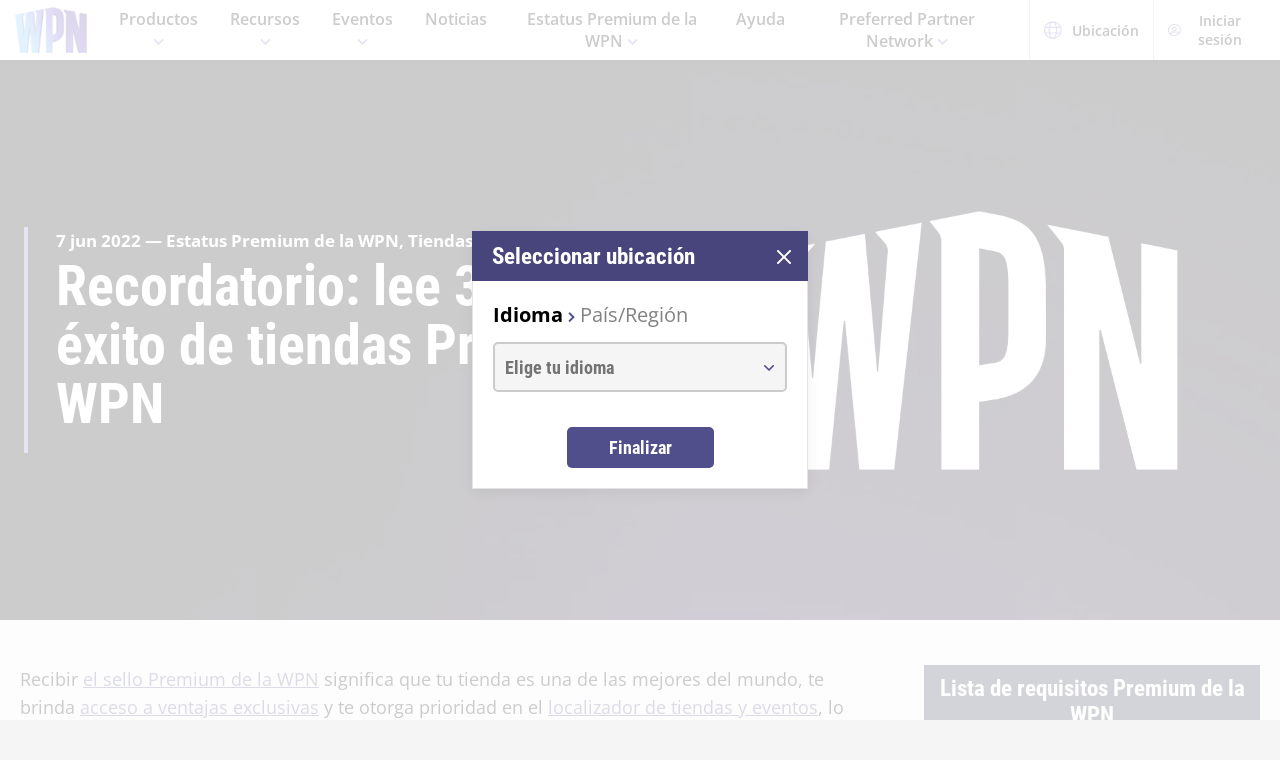

--- FILE ---
content_type: text/html;charset=utf-8
request_url: https://wpn.wizards.com/es/news/icymi-read-3-inspiring-wpn-premium-success-stories
body_size: 41169
content:
<!DOCTYPE html><html><head><meta charset="utf-8">
<meta name="viewport" content="width=device-width, initial-scale=1">
<title>ICYMI: Read 3 Inspiring WPN Premium Success Stories  | WPN</title>
<script async src="https://www.googletagmanager.com/gtag/js?id=UA-15020098-15"></script>
<style>@font-face{font-display:swap;font-family:Open Sans;font-style:normal;font-weight:400;src:local("Open Sans Regular"),local("OpenSans-Regular"),url(/fonts/OpenSans-Regular.woff) format("woff")}@font-face{font-display:swap;font-family:Open Sans;font-style:normal;font-weight:400;src:local("Open Sans Regular"),local("OpenSans-Regular"),url(/fonts/OpenSans-Regular.woff2) format("woff2")}@font-face{font-display:swap;font-family:Open Sans;font-style:italic;font-weight:400;src:local("Open Sans Italic"),local("OpenSans-Italic"),url(/fonts/OpenSans-Italic.woff) format("woff")}@font-face{font-display:swap;font-family:Open Sans;font-style:italic;font-weight:400;src:local("Open Sans Italic"),local("OpenSans-Italic"),url(/fonts/OpenSans-Italic.woff2) format("woff2")}@font-face{font-display:swap;font-family:Open Sans;font-style:normal;font-weight:600;src:local("Open Sans SemiBold"),local("OpenSans-SemiBold"),url(/fonts/OpenSans-SemiBold.woff) format("woff")}@font-face{font-display:swap;font-family:Open Sans;font-style:normal;font-weight:600;src:local("Open Sans SemiBold"),local("OpenSans-SemiBold"),url(/fonts/OpenSans-SemiBold.woff2) format("woff2")}@font-face{font-display:swap;font-family:Open Sans;font-style:normal;font-weight:700;src:local("Open Sans Bold"),local("OpenSans-Bold"),url(/fonts/OpenSans-Bold.woff) format("woff")}@font-face{font-display:swap;font-family:Open Sans;font-style:normal;font-weight:700;src:local("Open Sans Bold"),local("OpenSans-Bold"),url(/fonts/OpenSans-Bold.woff2) format("woff2")}</style>
<style>@font-face{font-display:swap;font-family:Roboto Condensed;font-style:normal;font-weight:700;src:local("Roboto Condensed Bold"),local("RobotoCondensed-Bold"),url(/fonts/RobotoCondensed-Bold.woff) format("woff")}@font-face{font-display:swap;font-family:Roboto Condensed;font-style:normal;font-weight:700;src:local("Roboto Condensed Bold"),local("RobotoCondensed-Bold"),url(/fonts/RobotoCondensed-Bold.woff2) format("woff2")}</style>
<style>body{--type-h1-line-height:1.0606060606;--type-h1-font-size-min:32px;--type-h1-font-size-vw:4.4vw;--type-h1-font-size-max:66px}.u-type-h1{font-size:var(--type-h1-font-size-max);font-size:clamp(var(--type-h1-font-size-min),var(--type-h1-font-size-vw),var(--type-h1-font-size-max));line-height:var(--type-h1-line-height)}body{--type-h2-line-height:1.0384615385;--type-h2-font-size-min:28px;--type-h2-font-size-vw:3.4666666667vw;--type-h2-font-size-max:52px}.u-type-h2{font-size:var(--type-h2-font-size-max);font-size:clamp(var(--type-h2-font-size-min),var(--type-h2-font-size-vw),var(--type-h2-font-size-max));line-height:var(--type-h2-line-height)}body{--type-h3-line-height:1.0952380952;--type-h3-font-size-min:26px;--type-h3-font-size-vw:2.8vw;--type-h3-font-size-max:42px}.u-type-h3{font-size:var(--type-h3-font-size-max);font-size:clamp(var(--type-h3-font-size-min),var(--type-h3-font-size-vw),var(--type-h3-font-size-max));line-height:var(--type-h3-line-height)}body{--type-h4-line-height:1.1212121212;--type-h4-font-size-min:24px;--type-h4-font-size-vw:2.2vw;--type-h4-font-size-max:33px}.u-type-h4{font-size:var(--type-h4-font-size-max);font-size:clamp(var(--type-h4-font-size-min),var(--type-h4-font-size-vw),var(--type-h4-font-size-max));line-height:var(--type-h4-line-height)}body{--type-h5-line-height:1.0344827586;--type-h5-font-size-min:22px;--type-h5-font-size-vw:1.9333333333vw;--type-h5-font-size-max:29px}.u-type-h5{font-size:var(--type-h5-font-size-max);font-size:clamp(var(--type-h5-font-size-min),var(--type-h5-font-size-vw),var(--type-h5-font-size-max));line-height:var(--type-h5-line-height)}body{--type-h6-line-height:1.2;--type-h6-font-size-min:20px;--type-h6-font-size-vw:1.6666666667vw;--type-h6-font-size-max:25px}.u-type-h6{font-size:var(--type-h6-font-size-max);font-size:clamp(var(--type-h6-font-size-min),var(--type-h6-font-size-vw),var(--type-h6-font-size-max));line-height:var(--type-h6-line-height)}body{--type-h7-line-height:1.2105263158;--type-h7-font-size-min:15px;--type-h7-font-size-vw:1.2666666667vw;--type-h7-font-size-max:19px}.u-type-h7{font-size:var(--type-h7-font-size-max);font-size:clamp(var(--type-h7-font-size-min),var(--type-h7-font-size-vw),var(--type-h7-font-size-max));line-height:var(--type-h7-line-height)}body{--type-p1-line-height:1.5789473684;--type-p1-font-size-min:18px;--type-p1-font-size-vw:1.2666666667vw;--type-p1-font-size-max:19px}.u-type-p1{font-size:var(--type-p1-font-size-max);font-size:clamp(var(--type-p1-font-size-min),var(--type-p1-font-size-vw),var(--type-p1-font-size-max));line-height:var(--type-p1-line-height)}body{--type-p2-line-height:1.5882352941;--type-p2-font-size-min:17px;--type-p2-font-size-vw:1.1333333333vw;--type-p2-font-size-max:17px}.u-type-p2{font-size:var(--type-p2-font-size-max);font-size:clamp(var(--type-p2-font-size-min),var(--type-p2-font-size-vw),var(--type-p2-font-size-max));line-height:var(--type-p2-line-height)}body{--type-p3-line-height:1.5714285714;--type-p3-font-size-min:14px;--type-p3-font-size-vw:.9333333333vw;--type-p3-font-size-max:14px}.u-type-p3{font-size:var(--type-p3-font-size-max);font-size:clamp(var(--type-p3-font-size-min),var(--type-p3-font-size-vw),var(--type-p3-font-size-max));line-height:var(--type-p3-line-height)}</style>
<style>._picture_ujqy8_1{display:block}._img_ujqy8_5{height:auto;max-width:100%}</style>
<style>._wrap_372bd_1{aspect-ratio:var(--aspect-ratio);overflow:var(--aspect-ratio-overflow,hidden)}._wrap_372bd_1._inlineBlock_372bd_5{display:inline-block}._wrap_372bd_1 img,._wrap_372bd_1 picture{height:100%;width:100%}._wrap_372bd_1 img{-o-object-fit:cover;object-fit:cover}</style>
<style>._wrap_d3ckx_1{cursor:pointer;height:100%;max-width:100%;outline:none;perspective:var(--v-flip-perspective);transition-duration:var(--v-flip-wrapper-duration);transition-property:transform;transition-timing-function:var(--v-flip-wrapper-timing-function);will-change:transform}._back_d3ckx_22,._front_d3ckx_13{height:100%;max-width:100%;outline:none;transition-duration:var(--v-flip-duration);transition-property:transform;will-change:transform}._isFlipping_d3ckx_31{z-index:10}._isNotFlipped_d3ckx_35 ._front_d3ckx_13{transform:rotateY(0)}._isNotFlipped_d3ckx_35 ._back_d3ckx_22{display:none;transform:rotateY(-90deg)}._isFlippingAway_d3ckx_43 ._front_d3ckx_13{transform:rotateY(90deg)}._isFlippingAway_d3ckx_43._wrap_d3ckx_1{transform:var(--v-flip-shift)}._hasFlippedHalfWay_d3ckx_50 ._front_d3ckx_13{display:none}._hasFlippedHalfWay_d3ckx_50 ._back_d3ckx_22{display:block}._isFlippingIn_d3ckx_57 ._back_d3ckx_22{transform:rotateY(0)}._isFlippingIn_d3ckx_57._wrap_d3ckx_1{transform:translateY(0)}._isFlipped_d3ckx_64 ._front_d3ckx_13{display:none;transform:rotateY(-90deg)}._isFlipped_d3ckx_64 ._back_d3ckx_22{display:block;transform:rotateY(0)}._isFlipped_d3ckx_64._isFlippingAway_d3ckx_43 ._back_d3ckx_22{transform:rotateY(90deg)}._isFlipped_d3ckx_64._isFlippingAway_d3ckx_43._wrap_d3ckx_1{transform:var(--v-flip-shift)}._isFlipped_d3ckx_64._hasFlippedHalfWay_d3ckx_50 ._back_d3ckx_22{display:none}._isFlipped_d3ckx_64._hasFlippedHalfWay_d3ckx_50 ._front_d3ckx_13{display:block}._isFlipped_d3ckx_64._isFlippingIn_d3ckx_57 ._front_d3ckx_13{transform:rotateY(0)}._isFlipped_d3ckx_64._isFlippingIn_d3ckx_57._wrap_d3ckx_1{transform:translateY(0)}</style>
<style>magic-card{display:inline-block;margin:0 0 1em;width:var(--magic-card-width,265px)}.magic-card{--card-border-radius:12px;--card-max-width:265px;--card-min-width:210px}.magic-card--wrap{flex:1;margin:6px;max-width:var(--card-max-width);min-width:var(--card-min-width);text-align:center}.magic-card__image-wrap{position:relative}.magic-card__image-wrap--glow{border:1px solid var(--theme-accent-color);border-radius:var(--card-border-radius);filter:drop-shadow(0 0 6px var(--theme-primary-color--200))}.magic-card__image-wrap--glow:before{border-radius:var(--card-border-radius);bottom:0;box-shadow:0 0 10px -5px var(--theme-accent-color);content:"";left:0;position:absolute;right:0;top:0}.magic-card__image{border-radius:var(--card-border-radius);height:auto!important;margin:0!important;overflow:hidden;width:100%!important}.magic-card__cards{position:relative}.magic-card__figcaption{color:inherit;font-size:14px;font-weight:700;line-height:1.5;margin:1.5em auto 0;text-align:center}@media screen and (min-width:320px){.magic-card__figcaption{font-size:calc(13.5px + .15625vw)}}@media screen and (min-width:1600px){.magic-card__figcaption{font-size:16px}}.magic-card__btn{align-items:center;background-color:transparent;border:none;color:var(--white);cursor:pointer;display:flex;height:30px;justify-content:center;outline:none;top:100%;width:30px;z-index:10}.magic-card__btn,.magic-card__btn:before{left:50%;position:absolute;transform:translate(-50%) translateY(-50%)}.magic-card__btn:before{background-color:var(--black);border:2px solid #313640;border-radius:50%;content:"";height:40px;top:50%;transition:transform .5s ease;width:40px;z-index:-1}.magic-card__btn:hover:before{transform:translate(-50%) translateY(-50%) scale(1.12)}.magic-card__rotate-icon{display:flex;height:24px;width:18px}.magic-card__rotate-icon--flipping{transform:rotate(180deg);transition:.7s var(--easeInOutQuint)}</style>
<style>._heading_1p5qq_1{font-family:var(--roboto-condensed)}</style>
<style>._config_i9uqn_1{--button-background:var(--purple);--button-background--hover:var(--purple-light);--button-background--active:var(--purple-dark);--button-border:1px solid transparent;--button-border-radius:5px;--button-color:var(--white);--button-font-family:var(--roboto-condensed);--button-font-size:18px;--button-font-weight:bold;--button-min-width:150px;--button-padding:.5em 1.45em}._config_i9uqn_1._large_i9uqn_14{--button-font-size:22px}@media (min-width:1024px){._config_i9uqn_1._large_i9uqn_14{--button-font-size:26px}}._config_i9uqn_1._small_i9uqn_22{--button-font-size:14px;--button-padding:.4em 1em;--button-min-width:120px}._config_i9uqn_1._invisible_i9uqn_27{background:transparent;border:none;top:0;right:0;bottom:0;left:0;opacity:0;position:absolute}._config_i9uqn_1._strip_i9uqn_34{--button-border:none;font-family:inherit;font-size:inherit;font-weight:inherit;text-align:left;text-transform:none;--button-padding:0;min-width:unset}._config_i9uqn_1._strip_i9uqn_34,._config_i9uqn_1._strip_i9uqn_34:active,._config_i9uqn_1._strip_i9uqn_34:focus,._config_i9uqn_1._strip_i9uqn_34:hover{background:transparent;color:inherit}._config_i9uqn_1._twoTones_i9uqn_50{position:relative;z-index:1}._config_i9uqn_1._twoTones_i9uqn_50:after{background:var(--black-alpha10);content:"";height:100%;position:absolute;right:0;top:0;width:30px;z-index:-1}._config_i9uqn_1._large_i9uqn_14._twoTones_i9uqn_50:after{width:35px}._config_i9uqn_1._clear_i9uqn_67{--button-background:transparent;--button-background--hover:transparent;--button-background--active:transparent;--button-color:var(--purple)}._config_i9uqn_1._clear_i9uqn_67:active,._config_i9uqn_1._clear_i9uqn_67:focus,._config_i9uqn_1._clear_i9uqn_67:hover{--button-color:var(--purple-light)}._config_i9uqn_1._outline_i9uqn_76{--button-color:var(--purple);--button-background:transparent;--button-background--hover:transparent;--button-background--active:transparent;--button-border:1px solid var(--purple)}._config_i9uqn_1._outline_i9uqn_76:active,._config_i9uqn_1._outline_i9uqn_76:focus,._config_i9uqn_1._outline_i9uqn_76:hover{--button-color:var(--purple-light);--button-border:1px solid var(--purple-light)}._config_i9uqn_1._dark_i9uqn_87{--button-background:var(--gray-8);--button-background--hover:var(--gray-7)}._config_i9uqn_1._light_i9uqn_91{--button-color:var(--purple);--button-background:var(--white);--button-background--hover:var(--gray-4)}._config_i9uqn_1._translucent_i9uqn_96{--button-background:rgba(0,0,0,.3);--button-background--hover:rgba(0,0,0,.5)}._button_i9uqn_101{background:var(--button-background);border:var(--button-border);border-radius:var(--button-border-radius);color:var(--button-color);display:inline-flex;font-family:var(--button-font-family);font-size:var(--button-font-size);font-weight:var(--button-font-weight);justify-content:center;min-width:var(--button-min-width);outline:none;padding:var(--button-padding);text-decoration:none;transition:.2s cubic-bezier(.16,1,.29,.99)}._button_i9uqn_101:focus,._button_i9uqn_101:hover{background:var(--button-background--hover)}._button_i9uqn_101:active{background:var(--button-background--active)}._button_i9uqn_101::-moz-focus-inner{border:none}</style>
<style>._wrap_1aed4_1{display:grid;min-height:66vh;place-content:center}._statusWrap_1aed4_7{align-items:center;display:flex;justify-content:center}._status_1aed4_7{font-size:81px;font-weight:700}._content_1aed4_18{color:var(--error-content-color,#444);text-align:center}._content_1aed4_18 header{margin:1rem auto 2rem;text-align:center}._content_1aed4_18 header h1{font-size:1.75rem;font-weight:100}</style>
<style>:root{--black:#000;--black-alpha10:rgba(0,0,0,.1);--black-alpha50:rgba(0,0,0,.5);--white:#fff;--white-alpha25:hsla(0,0%,100%,.25);--border-radius:5px;--purple:#504e8b;--purple-light:#7a79c1;--purple-dark:#47457b;--gray-1:#f5f5f5;--gray-2:#ebebeb;--gray-3:#e6e6e6;--gray-4:#e3e3e3;--gray-5:#cbcbcb;--gray-6:#c7c7c7;--gray-7:#737373;--gray-8:#383838;--html-background:var(--gray-1);--base-font-family:"Open Sans",Arial,sans-serif;--base-font-size:16px;--roboto-condensed:"Roboto Condensed",Arial,serif;--georgia:"Georgia",Arial,serif;--modal-z-index:1000;--swiper-overflow:visible;--display-sm-and-up:none;--display-md-and-up:none;--display-lg-and-up:none;--container-max-width:1350px;--container-padding:0 20px}@media (min-width:768px){:root{--hidden-sm-and-up:none;--display-sm-and-up:block}}@media (min-width:1024px){:root{--hidden-md-and-up:none;--display-md-and-up:block}}@media (min-width:1200px){:root{--hidden-lg-and-up:none;--display-lg-and-up:block}}html{background:var(--html-background);box-sizing:border-box;color:var(--black);font-family:var(--base-font-family);font-size:var(--base-font-size);-ms-text-size-adjust:100%;-webkit-text-size-adjust:100%;-moz-osx-font-smoothing:grayscale;-webkit-font-smoothing:antialiased}*,:after,:before{box-sizing:border-box;margin:0}.page{margin:auto;max-width:1920px}[role=button],[type=button],[type=reset],[type=submit],button{cursor:pointer}a{color:var(--purple-light);text-decoration:none}input[type=search]::-webkit-search-cancel-button,input[type=search]::-webkit-search-decoration,input[type=search]::-webkit-search-results-button,input[type=search]::-webkit-search-results-decoration{display:none}.swiper-container{overflow:var(--swiper-overflow)!important}.ta-center{text-align:center}</style>
<style>._wrap_atl16_1{background:var(--white);box-shadow:0 4px 12px #00000026;position:sticky;top:0;z-index:10}._content_atl16_9{align-items:center;display:flex;height:60px;margin:0 auto;max-width:1600px;padding:0 15px}._content_atl16_9 ._desktop_atl16_17{display:var(--display-lg-and-up)}._content_atl16_9 ._mobile_atl16_20{display:var(--hidden-lg-and-up)}._mobile_atl16_20{position:relative}._control_atl16_28{display:flex}._picture_atl16_32{display:flex!important}._logo_atl16_36{font-size:78px;height:auto;width:1em}@media screen and (min-width:320px){._logo_atl16_36{font-size:calc(76.5px + .46875vw)}}@media screen and (min-width:1600px){._logo_atl16_36{font-size:84px}}._nav_atl16_54{margin:0 1em}._nav_atl16_54 ._groupTitle_atl16_57{padding-bottom:.5em}._navLink_atl16_65,._nav_atl16_54 button{background:none;border:none}._navLink_atl16_65{-webkit-appearance:none;-moz-appearance:none;appearance:none;color:var(--black);display:inline-block;font-family:var(--base-font-family);font-size:1rem;font-weight:600;height:100%;padding:1em}._navLink_atl16_65:hover{color:var(--purple)}._navLink_atl16_65:active{color:var(--purple-dark)}._static_atl16_84:hover{color:inherit;cursor:default}._chevron_atl16_89{color:var(--purple-light);display:inline-block;height:6px;transform:translateY(-2px);width:11px}._navLvl1_atl16_97{display:flex;list-style:none;padding:0}._navLvl1_atl16_97>li{position:relative}._navLvl2_atl16_106{background:var(--white);border-bottom:4px solid var(--purple-light);display:none;list-style:none;min-width:200px;padding:1em 2em;position:absolute;white-space:nowrap}._navGroup_atl16_117._isActive_atl16_117 ._navLvl2_atl16_106,._navGroup_atl16_117._isActive_atl16_117:focus-within ._navLvl2_atl16_106{display:block}._navLvl2_atl16_106 a,._navLvl2_atl16_106 button{padding:.5em 0}._navLvl2Right_atl16_125{left:auto;right:0}._navLvl3_atl16_130{list-style:none;padding:0 1.25em}._navLvl3_atl16_130 a,._navLvl3_atl16_130 button{font-weight:400;padding:.5em}._utils_atl16_141{height:60px}._utils_atl16_141 ._utilsIcon_atl16_144{height:18px;margin-right:10px;width:18px}._utilsItems_atl16_150{border-right:1px solid var(--gray-5)}._utilsItems_atl16_150:first-child{border-left:1px solid var(--gray-5)}._utilButton_atl16_157{align-items:center;background:none;border:none;color:var(--black);display:inline-flex;font-family:var(--base-font-family);font-size:14px;height:100%;padding:1px 14px;text-decoration:none}._utilButton_atl16_157:hover{color:var(--purple)}._utilButton_atl16_157:active{color:var(--purple-dark)}._profileIcon_atl16_176{color:var(--purple);height:18px;width:18px}._menuButton_atl16_182{align-items:center;background:none;border:none;color:var(--purple);display:flex;padding:11px 9px 8px}._menuButton_atl16_182 ._menuIcon_atl16_190{height:40px;width:40px}._menuButtonLabel_atl16_195{overflow:hidden;clip:rect(0,0,0,0);border:0;height:1px;margin:-1px;padding:0;position:absolute;width:1px}._mobileNav_atl16_206{background:var(--white);border-top:1px solid var(--gray-5);bottom:0;box-shadow:0 4px 12px #00000026;max-width:400px;overflow:scroll;padding:1.5em 1.25em 0;position:fixed;right:0;top:60px;transform:translate(120%);transition:transform .667s cubic-bezier(.16,1,.29,.99);width:100vw}._mobileNav_atl16_206._isNavDrawerOpen_atl16_221{transform:translate(0)}._mobileLvl1_atl16_225{font-size:20px;padding:0}._mobileLvl1_atl16_225 li{display:flex}._mobileLvl1_atl16_225 li~li{border-top:1px solid var(--black-alpha10)}._mobileLvl1_atl16_225 ._chevron_atl16_89{display:flex;transform:scale(1.5)}._mobileLvl1_atl16_225 ._navGroup_atl16_117{width:100%}._mobileLvl1_atl16_225 a,._mobileLvl1_atl16_225 button,._mobileLvl1_atl16_225 span{align-items:center;background:none;border:none;color:var(--black);display:flex;font-family:var(--base-font-family);font-size:inherit;font-weight:600;margin:0;padding:.8em .5em;width:100%}._mobileLvl1_atl16_225 button{display:flex;justify-content:space-between;width:100%}._mobileLvl2_atl16_263{display:none;font-size:16px;padding-left:1em}._navButton_atl16_268._isActive_atl16_117~._mobileLvl2_atl16_263,._navButton_atl16_268:focus~._mobileLvl2_atl16_263{display:block}._mobileLvl2_atl16_263 li~li{border-top:none}._mobileLvl2_atl16_263 a,._mobileLvl2_atl16_263 button,._mobileLvl2_atl16_263 span{padding:.65em .5em}._navButtonIcon_atl16_280{margin-right:8px}._mobileLvl3_atl16_284{padding-left:1em}._mobileLvl3_atl16_284 a{padding:.65em 1.5em}._mobileLanguage_atl16_291{margin:0 auto;padding:1em}._mobileLanguage_atl16_291 button{display:block;font-family:var(--base-font-family);font-size:18px}._mobileLanguage_atl16_291 button img{transform:translateY(2px)}._mobileSearch_atl16_304{border-top:1px solid var(--gray-2);display:var(--hidden-lg-and-up);left:0;position:absolute;top:100%;width:100%}._searchWrap_atl16_313{position:relative}._search_atl16_313{display:var(--display-lg-and-up);margin-top:8px;position:absolute;right:0;top:100%;width:375px}._searchIcon_atl16_326{color:var(--purple)}</style>
<style>._footer_f9jmj_1{background-color:var(--black);color:var(--white)}._inner_f9jmj_6{display:grid;gap:35px;grid-auto-flow:row;margin:auto;max-width:1250px;padding:50px 25px}@media (min-width:1024px){._inner_f9jmj_6{grid-auto-flow:column;padding-bottom:85px}}._groupLabel_f9jmj_21{border-bottom:1px solid hsla(0,0%,100%,.25);margin-bottom:10px}._navList_f9jmj_26{display:grid;gap:15px;grid-template-columns:repeat(2,1fr);list-style:none;padding:0}@media (min-width:576px){._navList_f9jmj_26{grid-template-columns:repeat(3,1fr)}}@media (min-width:1024px){._navList_f9jmj_26{grid-template-columns:1fr}}._groupLabel_f9jmj_21{font-size:1.0625rem;line-height:2.4117647059}._link_f9jmj_49{color:var(--white);font-size:.9375rem;opacity:.6;text-decoration:none}@media (min-width:1024px){._link_f9jmj_49{font-size:1.0625rem;line-height:2.4117647059}}._copyrightContainer_f9jmj_62{display:grid;gap:25px;justify-content:center}@media (min-width:375px){._copyrightContainer_f9jmj_62{grid-template-columns:190px 1fr}}@media (min-width:1024px){._copyrightContainer_f9jmj_62{align-items:flex-end;display:flex;flex-direction:column;justify-content:space-between}}._copyrightTop_f9jmj_81{align-items:center;display:flex;flex-direction:column;gap:5px;max-width:217px}@media (min-width:375px){._copyrightTop_f9jmj_81{align-items:flex-start}}@media (min-width:1024px){._copyrightTop_f9jmj_81{align-items:flex-end}}._mainLogo_f9jmj_99{margin:auto auto 8px;max-width:197px}@media (min-width:375px){._mainLogo_f9jmj_99{margin-left:0}}@media (min-width:1024px){._mainLogo_f9jmj_99{margin-left:auto;margin-right:0}}._copyright_f9jmj_62{font-size:.75rem;line-height:1.5;opacity:.6;text-align:center}@media (min-width:375px){._copyright_f9jmj_62{text-align:left}}@media (min-width:1024px){._copyright_f9jmj_62{text-align:right}}._copyrightBottom_f9jmj_132{align-items:center;display:grid;gap:20px;grid-auto-flow:column;grid-template-columns:repeat(2,minmax(auto,65px));justify-content:center}@media (min-width:375px){._copyrightBottom_f9jmj_132{justify-content:normal}}._logo_f9jmj_146{max-width:65px;width:100%}</style>
<style>._config_1iv6m_1{--wrap-background:var(--black);--content-color:var(--white);--header-color:var(--white);--copy-color:var(--white);--tint-overlay:linear-gradient(90deg,rgba(0,0,0,.85),rgba(0,0,0,.75) 30%,transparent 54%);--article-hero-wrap-min-height:var(--article-hero-wrap-min-height--base,0);--article-hero-content-margin:var(--article-hero-content-margin--base,0)}@media (min-width:768px){._config_1iv6m_1{--article-hero-wrap-min-height:var(--article-hero-wrap-min-height--sm,360px)}}@media (min-width:1200px){._config_1iv6m_1{--article-hero-wrap-min-height:var(--article-hero-wrap-min-height--lg,560px)}}@media (min-width:1024px){._config_1iv6m_1{--article-hero-content-margin:var(--article-hero-content-margin--md,0 5em)}}@media (min-width:1200px){._config_1iv6m_1{--article-hero-content-margin:var(--article-hero-content-margin--lg,0)}}._wrap_1iv6m_36{background-color:var(--wrap-background);min-height:var(--article-hero-wrap-min-height);position:relative}@media (min-width:1024px){._wrap_1iv6m_36{align-items:center;display:flex}}._tint_1iv6m_48{position:relative}._tint_1iv6m_48:before{background:var(--tint-overlay);content:"";top:0;right:0;bottom:0;left:0;position:absolute}@media (min-width:1024px){._backdrop_1iv6m_59{top:0;right:0;bottom:0;left:0;position:absolute!important}}._container_1iv6m_65{align-items:center;display:flex;margin:0 auto;max-width:var(--container-max-width);padding:1.5em;width:100%}@media (min-width:1024px){._container_1iv6m_65{position:relative;z-index:1}}._content_1iv6m_80{color:var(--content-color);max-width:850px;padding:0 2em;position:relative}._content_1iv6m_80:before{background-color:var(--purple-light);content:"";height:100%;left:0;position:absolute;top:0;width:4px}._header_1iv6m_96{color:var(--header-color);margin:0 0 .5625rem}@media (min-width:1024px){._header_1iv6m_96{margin:0 0 1.1875rem;text-shadow:0 4px 6px var(--black)}}._copy_1iv6m_107{color:var(--copy-color);text-shadow:0 2px 4px var(--black)}._copy_1iv6m_107 p{font-size:1.1875rem;line-height:1.5789473684}._copy_1iv6m_107 h1,._copy_1iv6m_107 h2,._copy_1iv6m_107 h3,._copy_1iv6m_107 h4,._copy_1iv6m_107 h5,._copy_1iv6m_107 h6{font-family:var(--roboto-condensed);line-height:1;margin:0 0 12px}._copy_1iv6m_107 h1,._copy_1iv6m_107 h2{font-size:26px}@media screen and (min-width:320px){._copy_1iv6m_107 h1,._copy_1iv6m_107 h2{font-size:calc(22px + 1.25vw)}}@media screen and (min-width:1600px){._copy_1iv6m_107 h1,._copy_1iv6m_107 h2{font-size:42px}}._copy_1iv6m_107 h2{line-height:1.2307692308}._preHeader_1iv6m_145{font-size:1.0625rem;font-weight:900;line-height:1.5882352941;margin-bottom:.1875rem}</style>
<style>._config_zq4jf_1{--static-width:100%}@media (min-width:576px){._config_zq4jf_1{--static-width:767px}}@media (min-width:768px){._config_zq4jf_1{--static-width:1023px}}@media (min-width:1024px){._config_zq4jf_1{--static-width:1920px}}._wrap_zq4jf_20{overflow:hidden;position:relative;z-index:0}._wrap_zq4jf_20 ._picture_zq4jf_25{display:block;height:100%}._backdropContainer_zq4jf_30{bottom:-1px;left:-1px;overflow:hidden;pointer-events:none;position:absolute;right:-1px;top:-1px;z-index:-1}._backdrop_zq4jf_30{bottom:0;left:50%;overflow:hidden;position:absolute;top:0;transform:translate(-50%);width:100%;z-index:-1}._backdrop_zq4jf_30._isStatic_zq4jf_51{bottom:unset;height:auto;max-height:100%;width:var(--static-width)}._img_zq4jf_58{height:100%;-o-object-fit:cover;object-fit:cover;-o-object-position:right center;object-position:right center;width:100%}</style>
<style>._img_1ktcq_1{height:100%;-o-object-fit:cover;object-fit:cover;-o-object-position:right center;object-position:right center;width:100%}</style>
<style>._config_f4dm2_1{--wac-inner-padding-side:20px;--wac-inner-padding-top:45px;--wac-inner-padding-bottom:50px;--wac-inner-padding:var(--wac-inner-padding-top) var(--wac-inner-padding-side) var(--wac-inner-padding-bottom);--wac-inner-padding-bottom:var(--wac-inner-padding-bottom--base,50px)}@media (min-width:768px){._config_f4dm2_1{--wac-inner-padding-bottom:var(--wac-inner-padding-bottom--sm,50px)}}@media (min-width:1024px){._config_f4dm2_1{--wac-inner-padding-bottom:var(--wac-inner-padding-bottom--md,50px)}}@media (min-width:1200px){._config_f4dm2_1{--wac-inner-padding-bottom:var(--wac-inner-padding-bottom--lg,95px)}}._wrap_f4dm2_25{background-color:var(--wac-background-color,unset);position:relative}._inner_f4dm2_30{margin:auto;max-width:var(--wac-inner-max-width,1350px);padding:var(--wac-inner-padding)}._layout_f4dm2_36{align-items:flex-start;display:grid;gap:50px}@media (min-width:1200px){._layout_f4dm2_36{gap:4%;grid-template-columns:1fr 336px}._layoutEmpty_f4dm2_49{gap:0;grid-template-columns:1fr}}._cardContainer_f4dm2_55{display:grid;gap:19px}</style>
<style>._copy_1202h_1{font-size:16px;line-height:1.5789473684;max-width:100vw}@media screen and (min-width:320px){._copy_1202h_1{font-size:calc(15.25px + .23438vw)}}@media screen and (min-width:1600px){._copy_1202h_1{font-size:19px}}._copy_1202h_1 auto-card{color:var(--purple)}._copy_1202h_1 h1,._copy_1202h_1 h2,._copy_1202h_1 h3,._copy_1202h_1 h4,._copy_1202h_1 h5,._copy_1202h_1 h6{color:#000;font-family:var(--roboto-condensed)}._copy_1202h_1 h1,._copy_1202h_1 h2,._copy_1202h_1 h3,._copy_1202h_1 h4,._copy_1202h_1 h5,._copy_1202h_1 h6,._copy_1202h_1 hr,._copy_1202h_1 img,._copy_1202h_1 ol,._copy_1202h_1 p,._copy_1202h_1 table,._copy_1202h_1 ul{margin-bottom:20px}._copy_1202h_1 h1{font-size:32px;line-height:1.0606060606}@media screen and (min-width:320px){._copy_1202h_1 h1{font-size:calc(23.5px + 2.65625vw)}}@media screen and (min-width:1600px){._copy_1202h_1 h1{font-size:66px}}._copy_1202h_1 h2{font-size:28px;line-height:1.0384615385}@media screen and (min-width:320px){._copy_1202h_1 h2{font-size:calc(22px + 1.875vw)}}@media screen and (min-width:1600px){._copy_1202h_1 h2{font-size:52px}}._copy_1202h_1 h3{font-size:26px;line-height:1.0952380952}@media screen and (min-width:320px){._copy_1202h_1 h3{font-size:calc(22px + 1.25vw)}}@media screen and (min-width:1600px){._copy_1202h_1 h3{font-size:42px}}._copy_1202h_1 h4{font-size:24px;line-height:1.1212121212}@media screen and (min-width:320px){._copy_1202h_1 h4{font-size:calc(21.75px + .70313vw)}}@media screen and (min-width:1600px){._copy_1202h_1 h4{font-size:33px}}._copy_1202h_1 h5{font-size:22px;line-height:1.2}@media screen and (min-width:320px){._copy_1202h_1 h5{font-size:calc(20.25px + .54688vw)}}@media screen and (min-width:1600px){._copy_1202h_1 h5{font-size:29px}}._copy_1202h_1 h6{font-size:20px;line-height:1.2}@media screen and (min-width:320px){._copy_1202h_1 h6{font-size:calc(18.75px + .39063vw)}}@media screen and (min-width:1600px){._copy_1202h_1 h6{font-size:25px}}._copy_1202h_1 a{color:var(--purple);text-decoration:underline}._copy_1202h_1 a:focus,._copy_1202h_1 a:hover{color:var(--purple-light)}._copy_1202h_1 img{display:block;height:auto;margin:0 auto;max-width:100%}._copy_1202h_1 li p:last-child{margin-bottom:0}._copy_1202h_1._dropCap_1202h_156>p:first-child:first-letter{float:left;font-size:3.25em;font-weight:700;line-height:.9;padding-right:4px}._copy_1202h_1 iframe{max-width:100%}</style>
<style>._config_dp38t_1{--indigo:#252545}._card_dp38t_5{color:var(--white);margin:0 auto;max-width:336px;position:relative;text-align:center;width:100%;z-index:0}._cardHeaderContainer_dp38t_15{align-items:center;background-color:var(--indigo);display:flex;font-family:var(--roboto-condensed);font-size:1.25rem;justify-content:center;line-height:1.3;padding:10px}@media (min-width:768px){._cardHeaderContainer_dp38t_15{font-size:1.4375rem;line-height:1.1739130435}}._cardHeader_dp38t_15{font-size:inherit}._inner_dp38t_36{background-color:var(--black)}._inner_dp38t_36,._media_dp38t_41{position:relative}._media_dp38t_41:after{background-image:linear-gradient(0deg,#000,transparent 50%);content:"";height:100%;left:0;position:absolute;top:0;width:100%}</style>
<style>._wrap_9xqep_1{padding:37px 30px 24px}._icon_9xqep_5{color:#828282;height:48px;width:58px}._copy_9xqep_11{font-size:1.0625rem;font-weight:600;line-height:1.4705882353;margin-top:17px}._cta_9xqep_18{margin-top:28px}._footnote_9xqep_22{border-top:1px solid hsla(0,0%,100%,.25);display:block;font-size:.875rem;line-height:1.4285714286;margin-top:50px;padding-top:12px}</style>
<style>._trailing_1rjkk_1{margin-left:.5em}._icon_1rjkk_5{max-width:100%;width:.9em}</style>
<style>._container_5e6sf_1{font-size:21px;padding:0 20px 32px;position:relative;z-index:1}@media screen and (min-width:320px){._container_5e6sf_1{font-size:calc(20.5px + .15625vw)}}@media screen and (min-width:1600px){._container_5e6sf_1{font-size:23px}}._title_5e6sf_20{font-family:var(--roboto-condensed);line-height:1.2173913043}._cta_5e6sf_25{align-items:center;display:inline-flex;height:50px;justify-content:center;margin:19px auto auto;min-width:145px}</style>
<style>._config_47rgw_1{--related-articles-wrap-padding:var(--related-articles-wrap-padding--base,50px 20px 57px);--related-articles-header-flex-direction:var(--related-articles-header-flex-direction--base,column);--related-articles-header-text-align:var(--related-articles-header-text-align--base,center);--related-articles-cards-grid-gap:var(--related-articles-cards-grid-gap--base,17px);--related-articles-cards-grid-columns:var(--related-articles-cards-grid-columns--base,1fr)}@media (min-width:1024px){._config_47rgw_1{--related-articles-wrap-padding:var(--related-articles-wrap-padding--md,64px 20px 76px);--related-articles-header-flex-direction:var(--related-articles-header-flex-direction--md,row);--related-articles-header-text-align:var(--related-articles-header-text-align--md,left);--related-articles-cards-grid-gap:var(--related-articles-cards-grid-gap--md,27px);--related-articles-cards-grid-columns:var(--related-articles-cards-grid-columns--md,repeat(3,1fr))}}._wrap_47rgw_34{background-color:var(--gray-1);padding:var(--related-articles-wrap-padding)}._inner_47rgw_39{margin:0 auto;max-width:1150px}._header_47rgw_44{display:flex;flex-direction:var(--related-articles-header-flex-direction);gap:15px;justify-content:space-between;margin-bottom:15px;text-align:var(--related-articles-header-text-align)}._cards_47rgw_53{display:grid;gap:var(--related-articles-cards-grid-gap);grid-template-columns:var(--related-articles-cards-grid-columns)}</style>
<style>._card_hmip2_1{--card-max-width:576px;cursor:pointer;margin:0 auto;max-width:var(--card-max-width);width:100%}._featuredImage_hmip2_9{border:10px solid var(--white);border-bottom:0}._title_hmip2_14{color:var(--card-color)}._tags_hmip2_18{color:var(--purple)}._time_hmip2_22{color:#828282;display:block;font-family:var(--base-font-family);font-size:1rem;line-height:1.375;margin-bottom:.5em;text-transform:uppercase}</style>
<style>._config_15hsh_1{--card-background:var(--white);--card-color:#222;--content-padding:1em}._config_15hsh_1._alignCenter_15hsh_6{text-align:center}._config_15hsh_1._alignLeft_15hsh_9{text-align:left}._config_15hsh_1._alignRight_15hsh_12{text-align:right}@media (min-width:1024px){._config_15hsh_1{--content-padding:1em 2em}}._card_15hsh_21{background:var(--card-background);color:var(--card-color);display:flex;flex-direction:column;height:100%}._imgSrc_15hsh_30,._media_15hsh_29{width:100%}._content_15hsh_34{display:flex;flex-direction:column;height:100%;padding:var(--content-padding)}._header_15hsh_41{font-size:1.25em;line-height:1.25;margin:.5em 0 .75em;width:100%}._subheader_15hsh_48{width:100%}._body_15hsh_52{flex:1 0 auto;font-size:19px;line-height:1.5789473684;width:100%}@media screen and (min-width:320px){._body_15hsh_52{font-size:19px}}@media screen and (min-width:1600px){._body_15hsh_52{font-size:19px}}._body_15hsh_52 h1,._body_15hsh_52 h2,._body_15hsh_52 h3,._body_15hsh_52 h4,._body_15hsh_52 h5,._body_15hsh_52 h6{font-family:var(--roboto-condensed);font-size:18px;line-height:1.2;margin-bottom:.5em}@media screen and (min-width:320px){._body_15hsh_52 h1,._body_15hsh_52 h2,._body_15hsh_52 h3,._body_15hsh_52 h4,._body_15hsh_52 h5,._body_15hsh_52 h6{font-size:calc(16.25px + .54688vw)}}@media screen and (min-width:1600px){._body_15hsh_52 h1,._body_15hsh_52 h2,._body_15hsh_52 h3,._body_15hsh_52 h4,._body_15hsh_52 h5,._body_15hsh_52 h6{font-size:25px}}._actions_15hsh_109{margin:auto;padding:1.25em 0 .5em;width:100%}</style>
<link rel="stylesheet" href="/_nuxt/entry.GIaVrvJD.css" crossorigin>
<link rel="stylesheet" href="/_nuxt/BaseModal.CQk8NfP-.css" crossorigin>
<link rel="stylesheet" href="/_nuxt/BaseSelect.BmuUXtQS.css" crossorigin>
<link rel="stylesheet" href="/_nuxt/_slug_.vzpq9UZa.css" crossorigin>
<link rel="stylesheet" href="/_nuxt/metadata.BL2r_89t.css" crossorigin>
<link rel="stylesheet" href="/_nuxt/WithAsideCards.CYuGNelA.css" crossorigin>
<link rel="modulepreload" as="script" crossorigin href="/_nuxt/BY2tqAPh.js">
<link rel="modulepreload" as="script" crossorigin href="/_nuxt/9uoHBTKZ.js">
<link rel="modulepreload" as="script" crossorigin href="/_nuxt/BTdEgz2v.js">
<link rel="modulepreload" as="script" crossorigin href="/_nuxt/0Exj2enn.js">
<link rel="modulepreload" as="script" crossorigin href="/_nuxt/CFuXMqT3.js">
<link rel="modulepreload" as="script" crossorigin href="/_nuxt/Dn0NehQB.js">
<link rel="modulepreload" as="script" crossorigin href="/_nuxt/Uz2bP4T7.js">
<link rel="modulepreload" as="script" crossorigin href="/_nuxt/BjwkYLA7.js">
<link rel="modulepreload" as="script" crossorigin href="/_nuxt/Xjn7gnri.js">
<link rel="modulepreload" as="script" crossorigin href="/_nuxt/DCv_4xcK.js">
<link rel="modulepreload" as="script" crossorigin href="/_nuxt/GTCGLKUk.js">
<link rel="modulepreload" as="script" crossorigin href="/_nuxt/DM3fWMGw.js">
<link rel="modulepreload" as="script" crossorigin href="/_nuxt/DsCCE3Hc.js">
<link rel="modulepreload" as="script" crossorigin href="/_nuxt/CPqy5Nsn.js">
<link rel="modulepreload" as="script" crossorigin href="/_nuxt/gIeW1fTG.js">
<link rel="modulepreload" as="script" crossorigin href="/_nuxt/6b3ngVr3.js">
<link rel="modulepreload" as="script" crossorigin href="/_nuxt/B8ZSRD4W.js">
<link rel="modulepreload" as="script" crossorigin href="/_nuxt/CaTeVQTz.js">
<link rel="modulepreload" as="script" crossorigin href="/_nuxt/F-5jLjR3.js">
<link rel="modulepreload" as="script" crossorigin href="/_nuxt/Bt2Qd9aa.js">
<link rel="preload" as="fetch" fetchpriority="low" crossorigin="anonymous" href="/_nuxt/builds/meta/a92fd364-2e97-4f21-bde1-7ad76850534f.json">
<script>
        (function(w,d,s,l,i){
          w[l]=w[l]||[];w[l].push({'gtm.start': new Date().getTime(),event:'gtm.js'});
          var f=d.getElementsByTagName(s)[0], j=d.createElement(s),dl=l!='dataLayer'?'&l='+l:'';
          j.async=true;j.src= 'https://www.googletagmanager.com/gtm.js?id='+i+dl;
          f.parentNode.insertBefore(j,f); })(window,document,'script','dataLayer','GTM-PFB62L3');
        </script>
<script>
        (function(g,e,o,t,a,r,ge,tl,y){
          s=function(){var def='geotargetlygeocontent1635526503129_default',len=g.getElementsByClassName(def).length;
          if(len>0){for(i=0;i<len;i++){g.getElementsByClassName(def)[i].style.display='inline';}}};
          t=g.getElementsByTagName(e)[0];y=g.createElement(e);
          y.async=true;y.src='https://g1584674682.co/gc?refurl='+g.referrer+'&id=-MnByTeEa6jbEDSNSDCJ&winurl='+encodeURIComponent(window.location);
          t.parentNode.insertBefore(y,t);y.onerror=function(){s()};
        })(document,'script');
        </script>
<script type="text/javascript">
          !function() {
            window.semaphore = window.semaphore || [];
            window.ketch = function() {
              window.semaphore.push(arguments);
            };
            var e = document.createElement("script");
            e.type = "text/javascript";
            e.src = "https://global.ketchcdn.com/web/v3/config/hasbro/wpn/boot.js";
            e.defer = e.async = true;
            document.getElementsByTagName("head")[0].appendChild(e);
          }();
        </script>
<noscript><iframe src="https://www.googletagmanager.com/ns.html?id=GTM-PFB62L3" height="0" width="0" style="display:none;visibility:hidden"></iframe></noscript>
<noscript><style>.geotargetlygeocontent1635526503129_default{display:inline !important}</style></noscript>
<meta property="og:image" content="//images.ctfassets.net/0piqveu8x9oj/7EU7Qr2Oo2dc2ysgv8vmHt/cf189443989d91154b4bd97c2920d291/icymi-read-3-inspiring-wpn-premium-success-stories-meta-image.jpeg">
<meta property="og:image:height" content="1104">
<meta property="og:image:type" content="image/jpeg">
<meta property="og:image:width" content="1920">
<meta name="description" content="Revisit some of 2022's WPN Premium store spotlights to inspire your own path to WPN Premium!">
<meta property="og:description" content="Revisit some of 2022's WPN Premium store spotlights to inspire your own path to WPN Premium!">
<meta property="og:site_name" content="Wizards Play Network">
<meta property="og:title" content="ICYMI: Read 3 Inspiring WPN Premium Success Stories  | WPN">
<meta property="og:type" content="article">
<meta property="og:url" content="https://wpn.wizards.com//es/news/icymi-read-3-inspiring-wpn-premium-success-stories">
<meta name="twitter:card" content="summary_large_image">
<meta name="twitter:description" content="Revisit some of 2022's WPN Premium store spotlights to inspire your own path to WPN Premium!">
<meta name="twitter:image" content="//images.ctfassets.net/0piqveu8x9oj/7EU7Qr2Oo2dc2ysgv8vmHt/cf189443989d91154b4bd97c2920d291/icymi-read-3-inspiring-wpn-premium-success-stories-meta-image.jpeg">
<meta name="twitter:site" content="@Wizards_DnD">
<meta name="twitter:title" content="ICYMI: Read 3 Inspiring WPN Premium Success Stories  | WPN">
<script type="module" src="/_nuxt/BY2tqAPh.js" crossorigin></script></head><body><div id="__nuxt"><div><div class="nuxt-loading-indicator" style="position:fixed;top:0;right:0;left:0;pointer-events:none;width:auto;height:3px;opacity:0;background:#504e8b;background-size:Infinity% auto;transform:scaleX(0%);transform-origin:left;transition:transform 0.1s, height 0.4s, opacity 0.4s;z-index:999999;"></div><div data-layout-v="3.3.0" class="page"><header class="_wrap_atl16_1"><div class="_content_atl16_9"><a href="/es" class="" aria-label="navigate to home page"><picture class="_picture_ujqy8_1 _picture_atl16_32" role="presentation" aria-hidden="true"><source srcset="//images.ctfassets.net/0piqveu8x9oj/2cCEovTiEAye8swWMZkGXj/0a805ace8b7f9df90806ca7a1d99b510/WPN_FullColor_RGB.png?w=176&amp;fm=avif" type="image/avif"><source srcset="//images.ctfassets.net/0piqveu8x9oj/2cCEovTiEAye8swWMZkGXj/0a805ace8b7f9df90806ca7a1d99b510/WPN_FullColor_RGB.png?w=176&amp;fm=webp" type="image/webp"><img class="_img_ujqy8_5 _logo_atl16_36 _picture_atl16_32" src="//images.ctfassets.net/0piqveu8x9oj/2cCEovTiEAye8swWMZkGXj/0a805ace8b7f9df90806ca7a1d99b510/WPN_FullColor_RGB.png?w=176" role="presentation" aria-hidden="true" width="762" height="476" alt="WPN"></picture></a><nav class="_nav_atl16_54"><div class="_desktop_atl16_17"><ul class="_navLvl1_atl16_97"><!--[--><li><div class="_navGroup_atl16_117"><button type="button" class="_navLink_atl16_65 _navButton_atl16_268">Productos <svg xmlns="http://www.w3.org/2000/svg" viewBox="0 0 11 6" class="_chevron_atl16_89"><path fill="currentColor" d="M.642 1.044c0 .15.052.277.157.382l4.353 4.353c.105.12.232.18.382.18s.276-.06.381-.18l4.353-4.353a.52.52 0 0 0 .157-.382.52.52 0 0 0-.157-.381L9.774.169a.561.561 0 0 0-.381-.168.483.483 0 0 0-.382.146L5.534 3.625 2.056.147A.483.483 0 0 0 1.674 0a.561.561 0 0 0-.381.168L.799.663a.52.52 0 0 0-.157.381Z"></path></svg></button><ul class="_navLvl2_atl16_106"><!--[--><li><a href="/es/products" class="_navLink_atl16_65">Todos los productos</a></li><li><a href="/es/products?type=dungeons-and-dragons" class="_navLink_atl16_65">Dungeons &amp; Dragons</a></li><li><div><a href="/es/products?type=magic" class="_navLink_atl16_65 _groupTitle_atl16_57">Magic: The Gathering</a><ul class="_navLvl3_atl16_130"><!--[--><li><a href="/es/products/teenage-mutant-ninja-turtles" class="_navLink_atl16_65">Las Tortugas Ninja</a></li><li><a href="/es/products/lorwyn-eclipsed" class="_navLink_atl16_65">Lorwyn eclipsado</a></li><li><a href="/es/products/secret-lair-playstation" class="_navLink_atl16_65">Secret Lair x PlayStation</a></li><li><a href="/es/products/magic-the-gathering-avatar-the-last-airbender" class="_navLink_atl16_65">Magic: The Gathering | Avatar: La leyenda de Aang</a></li><li><a href="/es/products/final-fantasy" class="_navLink_atl16_65">Magic: The Gathering®—FINAL FANTASY™</a></li><!--]--></ul></div></li><li><div><a class="_navLink_atl16_65 _groupTitle_atl16_57 _static_atl16_84">Próximamente</a><ul class="_navLvl3_atl16_130"><!--[--><li><a target="_self" class="_navLink_atl16_65 _static_atl16_84">Secretos de Strixhaven</a></li><li><a target="_self" class="_navLink_atl16_65 _static_atl16_84">Magic: The Gathering | Marvel Super Heroes</a></li><li><a target="_self" class="_navLink_atl16_65 _static_atl16_84">Magic: The Gathering | El Hobbit</a></li><li><a target="_self" class="_navLink_atl16_65 _static_atl16_84">Reality Fracture</a></li><li><a target="_self" class="_navLink_atl16_65 _static_atl16_84">Magic: The Gathering | Star Trek™</a></li><!--]--></ul></div></li><!--]--></ul></div></li><li><div class="_navGroup_atl16_117"><button type="button" class="_navLink_atl16_65 _navButton_atl16_268">Recursos <svg xmlns="http://www.w3.org/2000/svg" viewBox="0 0 11 6" class="_chevron_atl16_89"><path fill="currentColor" d="M.642 1.044c0 .15.052.277.157.382l4.353 4.353c.105.12.232.18.382.18s.276-.06.381-.18l4.353-4.353a.52.52 0 0 0 .157-.382.52.52 0 0 0-.157-.381L9.774.169a.561.561 0 0 0-.381-.168.483.483 0 0 0-.382.146L5.534 3.625 2.056.147A.483.483 0 0 0 1.674 0a.561.561 0 0 0-.381.168L.799.663a.52.52 0 0 0-.157.381Z"></path></svg></button><ul class="_navLvl2_atl16_106"><!--[--><li><a href="/es/marketing-materials" class="_navLink_atl16_65">Materiales de promoción</a></li><li><a href="/es/rules-documents" class="_navLink_atl16_65">Reglas y documentación</a></li><li><a href="https://eventlink.wizards.com/" rel="noopener noreferrer" target="_blank" class="_navLink_atl16_65">Wizards EventLink</a></li><li><a href="/es/distributors" class="_navLink_atl16_65">Distribuidores</a></li><li><a href="/es/formats" class="_navLink_atl16_65">Formatos</a></li><li><a href="/es/wpn-promo-usage-and-policies" class="_navLink_atl16_65">Uso de las cartas promocionales</a></li><!--]--></ul></div></li><li><div class="_navGroup_atl16_117"><button type="button" class="_navLink_atl16_65 _navButton_atl16_268">Eventos <svg xmlns="http://www.w3.org/2000/svg" viewBox="0 0 11 6" class="_chevron_atl16_89"><path fill="currentColor" d="M.642 1.044c0 .15.052.277.157.382l4.353 4.353c.105.12.232.18.382.18s.276-.06.381-.18l4.353-4.353a.52.52 0 0 0 .157-.382.52.52 0 0 0-.157-.381L9.774.169a.561.561 0 0 0-.381-.168.483.483 0 0 0-.382.146L5.534 3.625 2.056.147A.483.483 0 0 0 1.674 0a.561.561 0 0 0-.381.168L.799.663a.52.52 0 0 0-.157.381Z"></path></svg></button><ul class="_navLvl2_atl16_106"><!--[--><li><div><a href="/es/events" class="_navLink_atl16_65 _groupTitle_atl16_57">Todos los eventos</a><ul class="_navLvl3_atl16_130"><!--[--><!--]--></ul></div></li><li><a href="/es/events#calendar" class="_navLink_atl16_65">Calendario de eventos</a></li><!--]--></ul></div></li><li><a href="/es/news" class="_navLink_atl16_65">Noticias</a></li><li><div class="_navGroup_atl16_117"><button type="button" class="_navLink_atl16_65 _navButton_atl16_268">Estatus Premium de la WPN <svg xmlns="http://www.w3.org/2000/svg" viewBox="0 0 11 6" class="_chevron_atl16_89"><path fill="currentColor" d="M.642 1.044c0 .15.052.277.157.382l4.353 4.353c.105.12.232.18.382.18s.276-.06.381-.18l4.353-4.353a.52.52 0 0 0 .157-.382.52.52 0 0 0-.157-.381L9.774.169a.561.561 0 0 0-.381-.168.483.483 0 0 0-.382.146L5.534 3.625 2.056.147A.483.483 0 0 0 1.674 0a.561.561 0 0 0-.381.168L.799.663a.52.52 0 0 0-.157.381Z"></path></svg></button><ul class="_navLvl2_atl16_106"><!--[--><li><a href="/es/premium-hub" class="_navLink_atl16_65">Centro Premium</a></li><li><a href="/es/wpn-premium-showcase-gallery" class="_navLink_atl16_65">Galería de exhibición del estatus Premium de la WPN</a></li><!--]--></ul></div></li><li><a href="/es/support" class="_navLink_atl16_65">Ayuda</a></li><li><div class="_navGroup_atl16_117"><button type="button" class="_navLink_atl16_65 _navButton_atl16_268">Preferred Partner Network <svg xmlns="http://www.w3.org/2000/svg" viewBox="0 0 11 6" class="_chevron_atl16_89"><path fill="currentColor" d="M.642 1.044c0 .15.052.277.157.382l4.353 4.353c.105.12.232.18.382.18s.276-.06.381-.18l4.353-4.353a.52.52 0 0 0 .157-.382.52.52 0 0 0-.157-.381L9.774.169a.561.561 0 0 0-.381-.168.483.483 0 0 0-.382.146L5.534 3.625 2.056.147A.483.483 0 0 0 1.674 0a.561.561 0 0 0-.381.168L.799.663a.52.52 0 0 0-.157.381Z"></path></svg></button><ul class="_navLvl2_atl16_106"><!--[--><li><!----></li><li><a href="/es/news/tcgplayer-preferred-marketplace-partner-wpn" class="_navLink_atl16_65">TCGplayer</a></li><!--]--></ul></div></li><!--]--></ul></div></nav><div class="_desktop_atl16_17" style="margin-left:auto;"><ul class="_utils_atl16_141 _navLvl1_atl16_97"><!----><!--[--><li class="_utilsItems_atl16_150"><button class="_navLink_atl16_65 _utilButton_atl16_157"><i class="_utilsIcon_atl16_144"><img class="_utilsIcon_atl16_144" src="//images.ctfassets.net/0piqveu8x9oj/69mZjWDqn2bQ71C2rWBAzE/c08a64d8749a18c807fa98542ebb4f7f/globe.svg" alt=""></i> Ubicación</button></li><!--]--><span></span></ul></div><div class="_mobile_atl16_20" style="margin-left:auto;"><div class="_control_atl16_28"><!----><button aria-label="open mobile menu" class="_menuButton_atl16_182"><svg xmlns="http://www.w3.org/2000/svg" fill="none" stroke="currentColor" stroke-linecap="round" stroke-linejoin="round" stroke-width="2" class="i-573275693__feather i-573275693__feather-menu" viewBox="0 0 24 24" width="40" height="40"><path d="M3 12h18M3 6h18M3 18h18"></path></svg><!----></button><!----></div></div><!----></div></header><!--[--><main data-news-v="3.1.2"><div class="_config_1iv6m_1 _wrap_1iv6m_36"><div class="_config_zq4jf_1 _wrap_zq4jf_20 _backdrop_1iv6m_59 _tint_1iv6m_48" style=""><div class="_backdropContainer_zq4jf_30"><picture class="_picture_zq4jf_25"><!--[--><!--[--><source srcset="//images.ctfassets.net/0piqveu8x9oj/5V4ofjLHKfcqCXvwI64YsB/358fdcb98fe4f7f060baa147844a392e/icymi_-read-3-inspiring-wpn-premium-success-stories--en.png?q=80&amp;w=1920&amp;fit=scale&amp;f=center&amp;fm=webp" media="(min-width: 1024px)" type="image/webp"><source srcset="//images.ctfassets.net/0piqveu8x9oj/5V4ofjLHKfcqCXvwI64YsB/358fdcb98fe4f7f060baa147844a392e/icymi_-read-3-inspiring-wpn-premium-success-stories--en.png?q=80&amp;w=1920&amp;fit=scale&amp;f=center" media="(min-width: 1024px)"><!--]--><!--[--><source srcset="//images.ctfassets.net/0piqveu8x9oj/5V4ofjLHKfcqCXvwI64YsB/358fdcb98fe4f7f060baa147844a392e/icymi_-read-3-inspiring-wpn-premium-success-stories--en.png?q=80&amp;w=1023&amp;fit=scale&amp;f=center&amp;fm=webp" media="(min-width: 768px)" type="image/webp"><source srcset="//images.ctfassets.net/0piqveu8x9oj/5V4ofjLHKfcqCXvwI64YsB/358fdcb98fe4f7f060baa147844a392e/icymi_-read-3-inspiring-wpn-premium-success-stories--en.png?q=80&amp;w=1023&amp;fit=scale&amp;f=center" media="(min-width: 768px)"><!--]--><!--[--><source srcset="//images.ctfassets.net/0piqveu8x9oj/5V4ofjLHKfcqCXvwI64YsB/358fdcb98fe4f7f060baa147844a392e/icymi_-read-3-inspiring-wpn-premium-success-stories--en.png?q=80&amp;w=767&amp;fit=scale&amp;f=center&amp;fm=webp" media="(min-width: 576px)" type="image/webp"><source srcset="//images.ctfassets.net/0piqveu8x9oj/5V4ofjLHKfcqCXvwI64YsB/358fdcb98fe4f7f060baa147844a392e/icymi_-read-3-inspiring-wpn-premium-success-stories--en.png?q=80&amp;w=767&amp;fit=scale&amp;f=center" media="(min-width: 576px)"><!--]--><!--[--><source srcset="//images.ctfassets.net/0piqveu8x9oj/5V4ofjLHKfcqCXvwI64YsB/358fdcb98fe4f7f060baa147844a392e/icymi_-read-3-inspiring-wpn-premium-success-stories--en.png?q=80&amp;w=575&amp;fit=scale&amp;f=center&amp;fm=webp" type="image/webp"><source srcset="//images.ctfassets.net/0piqveu8x9oj/5V4ofjLHKfcqCXvwI64YsB/358fdcb98fe4f7f060baa147844a392e/icymi_-read-3-inspiring-wpn-premium-success-stories--en.png?q=80&amp;w=575&amp;fit=scale&amp;f=center"><!--]--><!--]--><img class="_img_1ktcq_1" src="//images.ctfassets.net/0piqveu8x9oj/5V4ofjLHKfcqCXvwI64YsB/358fdcb98fe4f7f060baa147844a392e/icymi_-read-3-inspiring-wpn-premium-success-stories--en.png?q=80" loading="eager" alt=""></picture></div><!--[--><div class="_wrap_372bd_1" style="--aspect-ratio:16 / 9;"><!--[--><!--]--></div><!--]--></div><div class="_container_1iv6m_65"><div class="_content_1iv6m_80"><p class="_preHeader_1iv6m_145">7 jun 2022 — Estatus Premium de la WPN, Tiendas Premium destacadas de la WPN</p><h2 class="_heading_1p5qq_1 u-type-h1 _header_1iv6m_96"><!--[-->Recordatorio: lee 3 historias de éxito de tiendas Premium de la WPN <!--]--></h2><div class="_copy_1iv6m_107"><p>Vuelve a consultar los relatos de tres tiendas Premium destacadas de la WPN para inspirarte al recorrer tu propio camino hacia el estatus Premium.</p>
</div></div></div></div><div class="_wrap_f4dm2_25 _config_f4dm2_1" style="--background-color:var(--white);"><div class="_inner_f4dm2_30"><!--[--><!--]--><div class="_layout_f4dm2_36"><!--[--><div class="_copy_1202h_1"><p>Recibir <a href="https://wpn.wizards.com/premium-hub">el sello Premium de la WPN</a> significa que tu tienda es una de las mejores del mundo, te brinda <a href="https://wpn.wizards.com/news/wpn-premium-upcoming-deadlines-and-benefits">acceso a ventajas exclusivas</a> y te otorga prioridad en el <a href="https://locator.wizards.com">localizador de tiendas y eventos</a>, lo que te da la oportunidad de atraer todavía más jugadores nuevos a tu establecimiento.</p>

<p>Sin embargo, no hay dos tiendas Premium iguales, por lo que nos complace compartir las historias de miembros Premium de todo el mundo. Échales un vistazo a los relatos de éxito de tres tiendas que ya se hicieron Premium en 2022.</p>

<h2>Una subvención para ampliar la comunidad: Pearl Street Game & Coffee House</h2> 

<p class="rtecenter"><img src="https://media.wizards.com/2022/wpn/w23/2uqy1cq7ak.jpg.jpg"></p>
<!--image: pearl street exterior-->

<p>A lo largo del año ofrecemos <a href="https://wpn.wizards.com/news/apply-today-for-your-2022-retail-improvement-grant">subvenciones para mejorar tiendas</a> a miembros de la WPN de determinadas regiones, que pueden usarlas como ayuda para un traslado, una reforma o una ampliación de su local. Pearl Street Game & Coffee House, de Jeffersonville, Indiana (EE. UU.), utilizó la subvención para ampliar la tienda y proporcionarle a su comunidad un mayor espacio para hacer lo que más le gusta: jugar.</p>

<p>Conseguir el estatus Premium de la WPN sirvió para que Pearl Street Game & Coffee House llevara su negocio a cotas más altas. <a href="https://wpn.wizards.com/news/wpn-premium-spotlight-pearl-street-game-and-coffee-house">Lee la historia completa de esta tienda</a> para ver cómo luce su espacio ampliado.</p>

<h2>Una marca de tienda llamativa: Event Horizon Hobbies</h2>
<p class="rtecenter"><img src="https://media.wizards.com/2022/wpn/w23/r4mx83kyd1.jpg.jpg"></p>
<!--image: EHH exterior or their mascots-->

<p>Si quieres inspirarte con una tienda que sabe exactamente cómo quiere darse a conocer, sigue el ejemplo de <a href="https://wpn.wizards.com/news/how-to-stand-out-in-your-community-with-bold-store-branding">Event Horizon Hobbies</a>. Este negocio de Ontario, Canadá, se vuelca por completo en una divertida estética a cuadros para crear un ambiente memorable.</p>

<p>Sus encantadoras mascotas también adornan los documentos de la tienda, como el calendario de eventos y el código de conducta. Incluso caen simpáticas entre la comunidad de jugadores, que eligen sus preferidas, lo que refuerza su vínculo personal con la marca. ¡Su historia también puede servirte de inspiración!</p>  

<h2>Renovación de escaparates: BIG MAGIC</h2>
<p class="rtecenter"><img src="https://media.wizards.com/2022/wpn/w23/5krszjr2co.jpg.jpeg"></p>
<!--image: BIG MAGIC exterior-->

<p>Un miembro de ultramar de la WPN que utilizó la subvención para mejorar su local fue la <a href="https://wpn.wizards.com/news/renovating-your-storefront-using-a-retail-improvement-grant">tienda principal de BIG MAGIC en Namba, Osaka (Japón)</a>. La subvención le permitió renovar el escaparate y adquirir estanterías nuevas para exponer mejor sus productos.</p>

<p>Las tres historias tienen un punto en común: la comunicación habitual con los especialistas en Desarrollo de Tiendas de la WPN. Cada negocio recorre su propio camino hacia el estatus Premium de la WPN, y su especialista está allí para sopesar qué necesita la tienda y ayudarle a cruzar la línea de meta.</p>

<p>Si buscas más información acerca de este programa, visita el <a href="https://wpn.wizards.com/premium-hub">centro Premium de la WPN</a>. Cuando lo tengas todo listo para presentar tu solicitud, ponte en contacto con tu especialista en Desarrollo de Tiendas.</p></div><!--]--><div class="_cardContainer_f4dm2_55"><!--[--><!--]--><!--[--><div class="_config_dp38t_1 _card_dp38t_5"><!--[--><div class="_cardHeaderContainer_dp38t_15"><h6 class="_cardHeader_dp38t_15">Lista de requisitos Premium de la WPN</h6></div><div class="_inner_dp38t_36"><div class="_media_dp38t_41"><!----></div><div class="_wrap_9xqep_1"><svg xmlns="http://www.w3.org/2000/svg" viewBox="0 0 58 47" class="_icon_9xqep_5"><path fill="currentColor" d="M22.275 9.425c-.15 0-.3-.075-.45-.225-.15-.15-.225-.3-.225-.45v-2.7c0-.15.075-.3.225-.45.15-.15.3-.225.45-.225h34.65c.15 0 .3.075.45.225.15.15.225.3.225.45v2.7c0 .15-.075.3-.225.45-.15.15-.3.225-.45.225h-34.65ZM57.6 26.75c0 .15-.075.3-.225.45-.15.15-.3.225-.45.225h-34.65c-.15 0-.3-.075-.45-.225-.15-.15-.225-.3-.225-.45v-2.7c0-.15.075-.3.225-.45.15-.15.3-.225.45-.225h34.65c.15 0 .3.075.45.225.15.15.225.3.225.45v2.7Zm0 18c0 .15-.075.3-.225.45-.15.15-.3.225-.45.225h-34.65c-.15 0-.3-.075-.45-.225-.15-.15-.225-.3-.225-.45v-2.7c0-.15.075-.3.225-.45.15-.15.3-.225.45-.225h34.65c.15 0 .3.075.45.225.15.15.225.3.225.45v2.7ZM7.65 38.9c1.125 0 2.081.394 2.869 1.181.787.788 1.181 1.744 1.181 2.869 0 1.125-.394 2.081-1.181 2.869C9.73 46.606 8.775 47 7.65 47c-1.125 0-2.081-.394-2.869-1.181C3.994 45.03 3.6 44.075 3.6 42.95c0-1.125.394-2.081 1.181-2.869.788-.787 1.744-1.181 2.869-1.181ZM19.237 1.438c.225.225.338.525.338.9s-.113.712-.338 1.012l-10.8 10.913c-.3.225-.637.337-1.012.337a1.07 1.07 0 0 1-.9-.45L.337 8.075C.112 7.85 0 7.55 0 7.175s.112-.712.337-1.012L1.35 5.15c.3-.225.637-.337 1.012-.337s.675.112.9.337L7.65 9.538l8.775-9c.3-.225.637-.338 1.012-.338s.713.113 1.013.338l.787.9Zm0 18c.3.225.45.525.45.9s-.15.712-.45 1.012l-10.8 10.8c-.225.3-.525.45-.9.45s-.712-.15-1.012-.45L.45 26.075a1.07 1.07 0 0 1-.45-.9c0-.375.15-.712.45-1.012l1.012-1.013c.225-.225.525-.337.9-.337s.713.112 1.013.337l4.275 4.388 8.887-9c.225-.225.525-.338.9-.338s.713.113 1.013.338l.787.9Z"></path></svg><div class="_copy_9xqep_11"><p>Este recurso proporciona un resumen de los requisitos que te orientarán en el camino hacia el estatus Premium de la WPN. Descárgalo, imprímelo y tenlo siempre a mano cuando hables con tu especialista.</p>
</div><a href="https://media.wizards.com/2022/wpn/marketing_materials/wpn/premium_quality_checklist/WPN_Premium_Quality_Checklist_2022_es.pdf" rel="noopener noreferrer" target="_blank" class="_config_i9uqn_1 _button_i9uqn_101 _large_i9uqn_14 _cta_9xqep_18"><!--[-->Ver <!----><!--]--></a><em class="_footnote_9xqep_22">No es necesario cumplir todos los requisitos del estatus Premium de la WPN para solicitarlo.</em></div></div><!--]--></div><div class="_config_dp38t_1 _card_dp38t_5"><!--[--><div class="_cardHeaderContainer_dp38t_15"><h6 class="_cardHeader_dp38t_15">Estatus Premium de la WPN</h6></div><div class="_inner_dp38t_36"><div class="_media_dp38t_41"><picture class="_picture_ujqy8_1" aria-hidden="true"><source srcset="//images.ctfassets.net/0piqveu8x9oj/1zymUru3saEihOVWVsnnjB/9539f235d1729dc27bf59be16f6dc147/wpn_aside_premium_672x550.jpg?w=336&amp;h=300&amp;q=70&amp;fm=avif" type="image/avif"><source srcset="//images.ctfassets.net/0piqveu8x9oj/1zymUru3saEihOVWVsnnjB/9539f235d1729dc27bf59be16f6dc147/wpn_aside_premium_672x550.jpg?w=336&amp;h=300&amp;q=70&amp;fm=webp" type="image/webp"><img class="_img_ujqy8_5" src="//images.ctfassets.net/0piqveu8x9oj/1zymUru3saEihOVWVsnnjB/9539f235d1729dc27bf59be16f6dc147/wpn_aside_premium_672x550.jpg?w=336&amp;h=300&amp;q=70" aria-hidden="true" alt></picture></div><div class="_container_5e6sf_1"><h2 class="_heading_1p5qq_1 u-type-h4 _title_5e6sf_20"><!--[-->Mejora el nivel de tu membresía de la WPN<!--]--></h2><!----><a href="/es/premium-hub" class="_config_i9uqn_1 _button_i9uqn_101 _large_i9uqn_14 _cta_5e6sf_25"><!--[-->Más información <!----><!--]--></a></div></div><!--]--></div><div class="_config_dp38t_1 _card_dp38t_5"><!--[--><div class="_cardHeaderContainer_dp38t_15"><h6 class="_cardHeader_dp38t_15">Galería de exhibición del estatus Premium de la WPN</h6></div><div class="_inner_dp38t_36"><div class="_media_dp38t_41"><picture class="_picture_ujqy8_1" aria-hidden="true"><source srcset="//images.ctfassets.net/0piqveu8x9oj/7GghAWHpoXblQdbgtZNKxN/af087ea77b4a21037f3f2d1009462cef/wpn_premium_hub_aside_store_spotlights_672x550.jpg?w=336&amp;h=300&amp;q=70&amp;fm=avif" type="image/avif"><source srcset="//images.ctfassets.net/0piqveu8x9oj/7GghAWHpoXblQdbgtZNKxN/af087ea77b4a21037f3f2d1009462cef/wpn_premium_hub_aside_store_spotlights_672x550.jpg?w=336&amp;h=300&amp;q=70&amp;fm=webp" type="image/webp"><img class="_img_ujqy8_5" src="//images.ctfassets.net/0piqveu8x9oj/7GghAWHpoXblQdbgtZNKxN/af087ea77b4a21037f3f2d1009462cef/wpn_premium_hub_aside_store_spotlights_672x550.jpg?w=336&amp;h=300&amp;q=70" aria-hidden="true" alt></picture></div><div class="_container_5e6sf_1"><h2 class="_heading_1p5qq_1 u-type-h4 _title_5e6sf_20"><!--[-->Éxitos inspiradores de tiendas Premium de la WPN<!--]--></h2><!----><a href="https://wpn.wizards.com/es/wpn-premium-showcase-gallery" rel="noopener noreferrer" target="_blank" class="_config_i9uqn_1 _button_i9uqn_101 _large_i9uqn_14 _cta_5e6sf_25" type="button"><!--[-->Ver <!----><!--]--></a></div></div><!--]--></div><!--]--></div></div></div></div><div class="_config_47rgw_1 _wrap_47rgw_34"><div class="_inner_47rgw_39"><div class="_header_47rgw_44"><h2 class="_heading_1p5qq_1 u-type-h3"><!--[-->Artículos relacionados<!--]--></h2><div class=""><a href="/es/es/news" class="_config_i9uqn_1 _button_i9uqn_101"><!--[-->Todas las noticias<!--]--></a></div></div><div class="_cards_47rgw_53"><!--[--><div class="_config_15hsh_1 _card_15hsh_21 _alignLeft_15hsh_9 _card_hmip2_1"><div class="_media_15hsh_29"><!--[--><div class="_wrap_372bd_1 _featuredImage_hmip2_9" style="--aspect-ratio:346 / 190;"><!--[--><picture class="_picture_ujqy8_1"><source srcset="//images.ctfassets.net/0piqveu8x9oj/1LdiQ74K5TBcYuiy3xxuo1/0c54392bec3cdb2accd0d2dc42842fd6/wpn-premium-upcoming-deadlines-and-benefits-featured.jpeg?w=380&amp;h=209&amp;fit=thumb&amp;fm=webp&amp;fm=avif" type="image/avif"><source srcset="//images.ctfassets.net/0piqveu8x9oj/1LdiQ74K5TBcYuiy3xxuo1/0c54392bec3cdb2accd0d2dc42842fd6/wpn-premium-upcoming-deadlines-and-benefits-featured.jpeg?w=380&amp;h=209&amp;fit=thumb&amp;fm=webp&amp;fm=webp" type="image/webp"><img class="_img_ujqy8_5" src="//images.ctfassets.net/0piqveu8x9oj/1LdiQ74K5TBcYuiy3xxuo1/0c54392bec3cdb2accd0d2dc42842fd6/wpn-premium-upcoming-deadlines-and-benefits-featured.jpeg?w=380&amp;h=209&amp;fit=thumb&amp;fm=webp" alt></picture><!--]--></div><!--]--></div><div expand class="_content_15hsh_34"><!----><!----><div class="_body_15hsh_52"><!--[--><time datetime="2022-03-23T00:00:00-08:00" class="_time_hmip2_22">2022-03-23T00:00:00-08:00</time><h2><a href="/es/news/wpn-premium-upcoming-deadlines-and-benefits" class="_title_hmip2_14"><span><p>Estatus Premium de la WPN: próximas fechas límite y ventajas</p>
</span></a></h2><!--]--></div><footer class="_actions_15hsh_109"><!--[--><div class="_tags_hmip2_18"><!--[--><span class="">Estatus Premium de la WPN, </span><span class="">Destacado</span><!--]--></div><!--]--></footer></div></div><div class="_config_15hsh_1 _card_15hsh_21 _alignLeft_15hsh_9 _card_hmip2_1"><div class="_media_15hsh_29"><!--[--><div class="_wrap_372bd_1 _featuredImage_hmip2_9" style="--aspect-ratio:346 / 190;"><!--[--><picture class="_picture_ujqy8_1"><source srcset="//images.ctfassets.net/0piqveu8x9oj/LTEOwZCVQiDGskOlpQw3T/39759294d234584b835f993c1972b14f/WPN_Thumbnail_wpnpevg.jpg?w=380&amp;h=209&amp;fit=thumb&amp;fm=webp&amp;fm=avif" type="image/avif"><source srcset="//images.ctfassets.net/0piqveu8x9oj/LTEOwZCVQiDGskOlpQw3T/39759294d234584b835f993c1972b14f/WPN_Thumbnail_wpnpevg.jpg?w=380&amp;h=209&amp;fit=thumb&amp;fm=webp&amp;fm=webp" type="image/webp"><img class="_img_ujqy8_5" src="//images.ctfassets.net/0piqveu8x9oj/LTEOwZCVQiDGskOlpQw3T/39759294d234584b835f993c1972b14f/WPN_Thumbnail_wpnpevg.jpg?w=380&amp;h=209&amp;fit=thumb&amp;fm=webp" alt></picture><!--]--></div><!--]--></div><div expand class="_content_15hsh_34"><!----><!----><div class="_body_15hsh_52"><!--[--><time datetime="2024-09-23T00:00-08:00" class="_time_hmip2_22">2024-09-23T00:00-08:00</time><h2><a href="/es/news/upcoming-wpn-premium-benefit-deadlines" class="_title_hmip2_14"><span><p>Próximas fechas límite de las ventajas Premium de la WPN </p>
</span></a></h2><!--]--></div><footer class="_actions_15hsh_109"><!--[--><div class="_tags_hmip2_18"><!--[--><span class="">Estatus Premium de la WPN</span><!--]--></div><!--]--></footer></div></div><div class="_config_15hsh_1 _card_15hsh_21 _alignLeft_15hsh_9 _card_hmip2_1"><div class="_media_15hsh_29"><!--[--><div class="_wrap_372bd_1 _featuredImage_hmip2_9" style="--aspect-ratio:346 / 190;"><!--[--><picture class="_picture_ujqy8_1"><source srcset="//images.ctfassets.net/0piqveu8x9oj/LTEOwZCVQiDGskOlpQw3T/39759294d234584b835f993c1972b14f/WPN_Thumbnail_wpnpevg.jpg?w=380&amp;h=209&amp;fit=thumb&amp;fm=webp&amp;fm=avif" type="image/avif"><source srcset="//images.ctfassets.net/0piqveu8x9oj/LTEOwZCVQiDGskOlpQw3T/39759294d234584b835f993c1972b14f/WPN_Thumbnail_wpnpevg.jpg?w=380&amp;h=209&amp;fit=thumb&amp;fm=webp&amp;fm=webp" type="image/webp"><img class="_img_ujqy8_5" src="//images.ctfassets.net/0piqveu8x9oj/LTEOwZCVQiDGskOlpQw3T/39759294d234584b835f993c1972b14f/WPN_Thumbnail_wpnpevg.jpg?w=380&amp;h=209&amp;fit=thumb&amp;fm=webp" alt></picture><!--]--></div><!--]--></div><div expand class="_content_15hsh_34"><!----><!----><div class="_body_15hsh_52"><!--[--><time datetime="2024-02-26T00:00-08:00" class="_time_hmip2_22">2024-02-26T00:00-08:00</time><h2><a href="/es/news/wpn-premium-benefits-and-deadlines-for-2024" class="_title_hmip2_14"><span><p>Ventajas y fechas límite del estatus Premium de la WPN para 2024 </p>
</span></a></h2><!--]--></div><footer class="_actions_15hsh_109"><!--[--><div class="_tags_hmip2_18"><!--[--><span class="">Estatus Premium de la WPN</span><!--]--></div><!--]--></footer></div></div><!--]--></div></div></div></main><!--]--><footer class="_footer_f9jmj_1" data-app-footer-v="3.1.1"><div class="_inner_f9jmj_6"><!--[--><div class=""><h6 class="_groupLabel_f9jmj_21">Wizards Play Network</h6><ul class="_navList_f9jmj_26"><!--[--><li><a href="/products" rel="noopener noreferrer" target="_blank" class="_link_f9jmj_49">Productos</a></li><li><a href="/marketing-materials" rel="noopener noreferrer" target="_blank" class="_link_f9jmj_49">Materiales de promoción</a></li><li><a href="/events" rel="noopener noreferrer" target="_blank" class="_link_f9jmj_49">Eventos</a></li><!--]--></ul></div><div class=""><h6 class="_groupLabel_f9jmj_21">Familia de marcas de Wizards</h6><ul class="_navList_f9jmj_26"><!--[--><li><a href="https://magic.wizards.com/" rel="noopener noreferrer" target="_blank" class="_link_f9jmj_49">Magic</a></li><li><a href="https://www.dndbeyond.com" rel="noopener noreferrer" target="_blank" class="_link_f9jmj_49">D&amp;D</a></li><li><a href="/" rel="noopener noreferrer" target="_blank" class="_link_f9jmj_49">WPN</a></li><!--]--></ul></div><div class=""><h6 class="_groupLabel_f9jmj_21">Legal</h6><ul class="_navList_f9jmj_26"><!--[--><li><a href="/terms-and-conditions" rel="noopener noreferrer" target="_blank" class="_link_f9jmj_49">Términos y condiciones de la WPN</a></li><li><a href="/wizards-play-network-privacy-policy" rel="noopener noreferrer" target="_blank" class="_link_f9jmj_49">Política de privacidad de la WPN</a></li><li><a href="/wizards-play-network-code-conduct" rel="noopener noreferrer" target="_blank" class="_link_f9jmj_49">Código de conducta de la WPN</a></li><li><a href="https://wpn.wizards.com/en/marketing-materials-policy" rel="noopener noreferrer" target="_blank" class="_link_f9jmj_49">Política de materiales de promoción de la WPN</a></li><li><a target="_self" class="_link_f9jmj_49">Sus opciones de privacidad</a></li><li><a target="_self" class="_link_f9jmj_49">No quiero que se venda ni comparta mi información personal.</a></li><!--]--></ul></div><!--]--><div class="_copyrightContainer_f9jmj_62"><div class="_copyrightTop_f9jmj_81"><a href="https://company.wizards.com/" rel="noopener noreferrer" target="_self"><div class="_wrap_372bd_1" style="--aspect-ratio:116 / 57;"><!--[--><picture class="_picture_ujqy8_1"><source srcset="//images.ctfassets.net/0piqveu8x9oj/3UFC4dxNyCtwkI31JHomrX/516ad430f04f4131aad9de44da74b479/WPN_wizards_logo.png?w=197&amp;h=136&amp;fit=thumb&amp;fm=avif" type="image/avif"><source srcset="//images.ctfassets.net/0piqveu8x9oj/3UFC4dxNyCtwkI31JHomrX/516ad430f04f4131aad9de44da74b479/WPN_wizards_logo.png?w=197&amp;h=136&amp;fit=thumb&amp;fm=webp" type="image/webp"><img class="_img_ujqy8_5 _mainLogo_f9jmj_99" src="//images.ctfassets.net/0piqveu8x9oj/3UFC4dxNyCtwkI31JHomrX/516ad430f04f4131aad9de44da74b479/WPN_wizards_logo.png?w=197&amp;h=136&amp;fit=thumb" alt></picture><!--]--></div></a><p class="_copyright_f9jmj_62">© 1995-2026 Wizards of the Coast LLC, Hasbro, Inc. All Rights Reserved.</p></div><div class="_copyrightBottom_f9jmj_132"><!--[--><!--[--><a href="https://hasbro.com" rel="noopener noreferrer" target="_blank"><div class="_wrap_372bd_1 _logo_f9jmj_146" style="--aspect-ratio:128 / 136;"><!--[--><picture class="_picture_ujqy8_1"><source srcset="//images.ctfassets.net/0piqveu8x9oj/5v3imEWVBx8GYpkyLheAS1/23be52a2f28eb52b861c58262c7d02e6/hasbro-logo.png?w=65&amp;h=86&amp;fm=avif" type="image/avif"><source srcset="//images.ctfassets.net/0piqveu8x9oj/5v3imEWVBx8GYpkyLheAS1/23be52a2f28eb52b861c58262c7d02e6/hasbro-logo.png?w=65&amp;h=86&amp;fm=webp" type="image/webp"><img class="_img_ujqy8_5 _logo_f9jmj_146" src="//images.ctfassets.net/0piqveu8x9oj/5v3imEWVBx8GYpkyLheAS1/23be52a2f28eb52b861c58262c7d02e6/hasbro-logo.png?w=65&amp;h=86" alt="hasbro-logo"></picture><!--]--></div></a><!--]--><!--[--><a href="https://www.esrb.org/confirm/wizards-confirmation.jsp" rel="noopener noreferrer" target="_blank"><div class="_wrap_372bd_1 _logo_f9jmj_146" style="--aspect-ratio:96 / 128;"><!--[--><picture class="_picture_ujqy8_1"><source srcset="//images.ctfassets.net/0piqveu8x9oj/3Q6ySPnaKGPdHPhsVfRjq3/1ab696ec9c504b4d6fc4323b3d2acc16/esrb-logo.png?w=65&amp;h=86&amp;fm=avif" type="image/avif"><source srcset="//images.ctfassets.net/0piqveu8x9oj/3Q6ySPnaKGPdHPhsVfRjq3/1ab696ec9c504b4d6fc4323b3d2acc16/esrb-logo.png?w=65&amp;h=86&amp;fm=webp" type="image/webp"><img class="_img_ujqy8_5 _logo_f9jmj_146" src="//images.ctfassets.net/0piqveu8x9oj/3Q6ySPnaKGPdHPhsVfRjq3/1ab696ec9c504b4d6fc4323b3d2acc16/esrb-logo.png?w=65&amp;h=86" alt="esrb-logo"></picture><!--]--></div></a><!--]--><!--]--></div></div></div></footer><!----><div id="teleports"></div></div></div></div><div id="teleports"></div><script type="application/json" data-nuxt-data="nuxt-app" data-ssr="true" id="__NUXT_DATA__">[["ShallowReactive",1],{"data":2,"state":1889,"once":1905,"_errors":1906,"serverRendered":1160,"path":1908,"pinia":1909},["ShallowReactive",3],{"localized-strings-es":4,"dynamic-strings-es":97,"site-header--en":102,"site-footer-en-":874,"article-data-icymi-read-3-inspiring-wpn-premium-success-stories-es":1276},{"strings":5,"fetchedAt":96},{"profile":6,"log-out":7,"wizards-account":8,"store-id":9,"saleEndsInDays":10,"onSaleDate":11,"saleEnded":12,"direct-to-marketing-materials":13,"event-has-ended":14,"release-date":15,"DownloadableDocument":16,"marketing-material":17,"enterSearch":18,"noSearchValue":19,"filter-results":20,"ProductDetailsPage":21,"MarketingMaterialSet":22,"ends-in":23,"starts-in":24,"Product":21,"Article":25,"ProductSet":26,"select-location":27,"dotwa-mon":28,"dotwa-tue":29,"dotwa-wed":30,"dotwa-thu":31,"dotwa-fri":32,"dotwa-sat":33,"dotwa-sun":34,"october":35,"november":36,"december":37,"september":38,"july":39,"june":40,"may":41,"february":42,"march":43,"april":44,"january":45,"ends":46,"days":47,"schedule-closes-in":48,"region":49,"finish":50,"continue":50,"country":51,"back":52,"language":53,"search":54,"name":55,"clear-filters":56,"related-articles":57,"view-all":58,"load-more":59,"title":60,"updated":61,"rules":62,"usage":63,"deck-size":64,"sideboard":65,"banned-list":66,"choose-your-language":67,"loading":68,"phone":69,"city":70,"all-news":71,"today":72,"event-dates":73,"about-the-author":74,"sku":75,"upc":76,"languages-available":77,"case-configuration":78,"other":79,"pack-dimensions":80,"pack-weight":81,"sort-by":82,"all":83,"no-results":84,"choose-your-country":85,"card-limit":86,"log-in":87,"august":88,"read-more":89,"eventLink":90,"add-to-calendar":91,"state":92,"province":93,"contents":94,"available-formats":95},"Perfil","Cerrar sesión","Cuenta de Wizards","Store ID:","Sale ends in {{days}}","On Sale {{date}}","Sale ended","Haz clic aquí para descargar fotos de los productos en alta resolución.","Este evento finalizó","Fecha de lanzamiento","Downloadable Document","Marketing Material","Enter Search","Enter a search value","Filter Results","Product","Marketing Material Set","Termina dentro de {days} días","Empieza dentro de {days} días","Article","Product Set","Seleccionar ubicación","Lu.","Ma.","Mi.","Ju.","Vi.","Sá.","Do.","Octubre","Noviembre","Diciembre","Septiembre","Julio","Junio","Mayo","Febrero","Marzo","Abril","Enero","Ends","Days","Schedule Closes in","Región","Finalizar","País","Regresar","Idioma","Buscar","Nombre","Borrar filtros","Artículos relacionados","Ver todo","Cargar más","Título","Actualización","Reglas","Uso","Tamaño del mazo","Sideboard","Lista de cartas prohibidas","Elige tu idioma","Loading","Teléfono","Ciudad","Todas las noticias","Hoy","Fechas del evento","Sobre el autor","SKU","UPC","Idiomas disponibles","Configuración del envase","Otros","Dimensiones","Peso","Ordenar por","Todo","Sin resultados","Elige tu región o país"," ","Iniciar sesión","August","Leer más","Añadir a EventLink","Agregar al calendario","Estado","Provincia","Contenido","Formatos disponibles",1768421719,{"strings":98,"fetchedAt":96},{"current-set":99,"current-event":100,"featured-event-link":101},"La Guerra de los Hermanos","Presentación de La Guerra de los Hermanos","/event/prerelease-dominaria-united",{"header":103,"fetchedAt":96},{"metadata":104,"sys":107,"fields":128},{"tags":105,"concepts":106},[],[],{"space":108,"id":113,"type":114,"createdAt":115,"updatedAt":116,"environment":117,"publishedVersion":121,"revision":122,"contentType":123,"locale":127},{"sys":109},{"type":110,"linkType":111,"id":112},"Link","Space","0piqveu8x9oj","13pIB8uvjz7eNDNkQleyaq","Entry","2022-05-18T22:06:44.452Z","2025-11-12T17:04:00.246Z",{"sys":118},{"id":119,"type":110,"linkType":120},"master","Environment",18,4,{"sys":124},{"type":110,"linkType":125,"id":126},"ContentType","theSiteHeader","es",{"entryTitle":129,"siteLogo":130,"navigation":156,"utilityLinks":835},"The Site Header",{"metadata":131,"sys":134,"fields":144},{"tags":132,"concepts":133},[],[],{"space":135,"id":137,"type":138,"createdAt":139,"updatedAt":139,"environment":140,"publishedVersion":142,"revision":143,"locale":127},{"sys":136},{"type":110,"linkType":111,"id":112},"2cCEovTiEAye8swWMZkGXj","Asset","2022-05-18T22:17:58.385Z",{"sys":141},{"id":119,"type":110,"linkType":120},6,1,{"title":145,"description":146,"file":147},"wpn-logo","",{"url":148,"details":149,"fileName":154,"contentType":155},"//images.ctfassets.net/0piqveu8x9oj/2cCEovTiEAye8swWMZkGXj/0a805ace8b7f9df90806ca7a1d99b510/WPN_FullColor_RGB.png",{"size":150,"image":151},73755,{"width":152,"height":153},762,476,"WPN_FullColor_RGB.png","image/png",[157,427,558,613,631,686,704],{"metadata":158,"sys":161,"fields":174},{"tags":159,"concepts":160},[],[],{"space":162,"id":164,"type":114,"createdAt":165,"updatedAt":166,"environment":167,"publishedVersion":169,"revision":170,"contentType":171,"locale":127},{"sys":163},{"type":110,"linkType":111,"id":112},"1tqA9EB2ZFJftdKf5bIgeD","2022-05-18T21:55:06.430Z","2025-09-26T19:35:03.214Z",{"sys":168},{"id":119,"type":110,"linkType":120},14,3,{"sys":172},{"type":110,"linkType":125,"id":173},"navigationGroup",{"entryTitle":175,"groupLabel":176,"navigationLinks":177},"Site Nav | Products","Productos",[178,201,220,329],{"metadata":179,"sys":182,"fields":195},{"tags":180,"concepts":181},[],[],{"space":183,"id":185,"type":114,"createdAt":186,"updatedAt":187,"environment":188,"publishedVersion":190,"revision":191,"contentType":192,"locale":127},{"sys":184},{"type":110,"linkType":111,"id":112},"18vcVfcR3Gqly4J5DSPksn","2022-05-18T21:49:34.613Z","2022-05-18T22:17:58.464Z",{"sys":189},{"id":119,"type":110,"linkType":120},11,2,{"sys":193},{"type":110,"linkType":125,"id":194},"linkables",{"entryTitle":196,"link":197,"target":198,"label":199,"linkOut":200},"Linkable | All Products","/products","_self","Todos los productos",false,{"metadata":202,"sys":205,"fields":216},{"tags":203,"concepts":204},[],[],{"space":206,"id":208,"type":114,"createdAt":209,"updatedAt":210,"environment":211,"publishedVersion":213,"revision":191,"contentType":214,"locale":127},{"sys":207},{"type":110,"linkType":111,"id":112},"7iQ61rs7HGKaFhDwcw6tRi","2022-05-18T21:49:34.571Z","2022-05-18T22:17:58.565Z",{"sys":212},{"id":119,"type":110,"linkType":120},10,{"sys":215},{"type":110,"linkType":125,"id":194},{"entryTitle":217,"link":218,"target":198,"label":219,"linkOut":200},"Linkable | Dungeons & Dragons","/products?type=dungeons-and-dragons","Dungeons & Dragons",{"metadata":221,"sys":224,"fields":236},{"tags":222,"concepts":223},[],[],{"space":225,"id":227,"type":114,"createdAt":228,"updatedAt":229,"environment":230,"publishedVersion":232,"revision":233,"contentType":234,"locale":127},{"sys":226},{"type":110,"linkType":111,"id":112},"17f8DSTryhMxbhRdRH7agu","2022-05-18T21:55:06.331Z","2025-11-03T21:55:16.069Z",{"sys":231},{"id":119,"type":110,"linkType":120},105,28,{"sys":235},{"type":110,"linkType":125,"id":173},{"entryTitle":237,"groupLink":238,"groupLabel":239,"navigationLinks":240},"Site Nav | Products | Magic: The Gathering","/products?type=magic","Magic: The Gathering",[241,259,277,294,311],{"metadata":242,"sys":245,"fields":255},{"tags":243,"concepts":244},[],[],{"space":246,"id":248,"type":114,"createdAt":249,"updatedAt":249,"environment":250,"publishedVersion":252,"revision":143,"contentType":253,"locale":127},{"sys":247},{"type":110,"linkType":111,"id":112},"1gWtEOyC4CwiO0WxvyW9lk","2025-10-10T23:05:44.342Z",{"sys":251},{"id":119,"type":110,"linkType":120},9,{"sys":254},{"type":110,"linkType":125,"id":194},{"entryTitle":256,"link":257,"target":198,"label":258,"linkOut":200},"Linkable | Teenage Mutant Ninja Turtles","/products/teenage-mutant-ninja-turtles","Las Tortugas Ninja",{"metadata":260,"sys":263,"fields":273},{"tags":261,"concepts":262},[],[],{"space":264,"id":266,"type":114,"createdAt":267,"updatedAt":267,"environment":268,"publishedVersion":270,"revision":143,"contentType":271,"locale":127},{"sys":265},{"type":110,"linkType":111,"id":112},"58ludFcasm359IhXECdRMy","2025-09-26T19:34:47.051Z",{"sys":269},{"id":119,"type":110,"linkType":120},13,{"sys":272},{"type":110,"linkType":125,"id":194},{"entryTitle":274,"link":275,"target":198,"label":276,"linkOut":200},"Linkable | Lorwyn Eclipsed","/products/lorwyn-eclipsed","Lorwyn eclipsado",{"metadata":278,"sys":281,"fields":290},{"tags":279,"concepts":280},[],[],{"space":282,"id":284,"type":114,"createdAt":285,"updatedAt":285,"environment":286,"publishedVersion":122,"revision":143,"contentType":288,"locale":127},{"sys":283},{"type":110,"linkType":111,"id":112},"2QMueUKGAKxRi80dqVtl5T","2025-11-03T21:55:07.853Z",{"sys":287},{"id":119,"type":110,"linkType":120},{"sys":289},{"type":110,"linkType":125,"id":194},{"entryTitle":291,"link":292,"target":198,"label":293,"linkOut":200},"Linkable | Secret Lair x PlayStation","/products/secret-lair-playstation","Secret Lair x PlayStation",{"metadata":295,"sys":298,"fields":307},{"tags":296,"concepts":297},[],[],{"space":299,"id":301,"type":114,"createdAt":302,"updatedAt":302,"environment":303,"publishedVersion":169,"revision":143,"contentType":305,"locale":127},{"sys":300},{"type":110,"linkType":111,"id":112},"11ssDHwADpLAkTfSbVOAbw","2025-08-14T15:35:27.744Z",{"sys":304},{"id":119,"type":110,"linkType":120},{"sys":306},{"type":110,"linkType":125,"id":194},{"entryTitle":308,"link":309,"target":198,"label":310,"linkOut":200},"Linkable | Avatar: The Last Airbender","/products/magic-the-gathering-avatar-the-last-airbender","Magic: The Gathering | Avatar: La leyenda de Aang",{"metadata":312,"sys":315,"fields":325},{"tags":313,"concepts":314},[],[],{"space":316,"id":318,"type":114,"createdAt":319,"updatedAt":319,"environment":320,"publishedVersion":322,"revision":143,"contentType":323,"locale":127},{"sys":317},{"type":110,"linkType":111,"id":112},"4ktLKG0qqaZzgkrlsyR5kq","2025-03-06T20:07:55.958Z",{"sys":321},{"id":119,"type":110,"linkType":120},15,{"sys":324},{"type":110,"linkType":125,"id":194},{"entryTitle":326,"link":327,"target":198,"label":328,"linkOut":200},"Linkable | Final Fantasy","/products/final-fantasy","Magic: The Gathering®—FINAL FANTASY™",{"metadata":330,"sys":333,"fields":343},{"tags":331,"concepts":332},[],[],{"space":334,"id":336,"type":114,"createdAt":337,"updatedAt":337,"environment":338,"publishedVersion":340,"revision":143,"contentType":341,"locale":127},{"sys":335},{"type":110,"linkType":111,"id":112},"3sd9HJPMvTr0fgHgbcNUxj","2025-09-26T19:34:40.679Z",{"sys":339},{"id":119,"type":110,"linkType":120},17,{"sys":342},{"type":110,"linkType":125,"id":173},{"entryTitle":344,"groupLabel":345,"navigationLinks":346},"Site Nav | Products | Coming Soon","Próximamente",[347,363,379,395,411],{"metadata":348,"sys":351,"fields":360},{"tags":349,"concepts":350},[],[],{"space":352,"id":354,"type":114,"createdAt":355,"updatedAt":355,"environment":356,"publishedVersion":270,"revision":143,"contentType":358,"locale":127},{"sys":353},{"type":110,"linkType":111,"id":112},"6e8J6sNQLrvJ9Kd1lEs9TN","2025-09-26T19:34:35.895Z",{"sys":357},{"id":119,"type":110,"linkType":120},{"sys":359},{"type":110,"linkType":125,"id":194},{"entryTitle":361,"target":198,"label":362,"linkOut":200},"Linkable | Secrets of Strixhaven","Secretos de Strixhaven",{"metadata":364,"sys":367,"fields":376},{"tags":365,"concepts":366},[],[],{"space":368,"id":370,"type":114,"createdAt":371,"updatedAt":371,"environment":372,"publishedVersion":190,"revision":143,"contentType":374,"locale":127},{"sys":369},{"type":110,"linkType":111,"id":112},"5uPEpGOlfSMol5QP7dPItf","2025-09-26T19:34:30.313Z",{"sys":373},{"id":119,"type":110,"linkType":120},{"sys":375},{"type":110,"linkType":125,"id":194},{"entryTitle":377,"target":198,"label":378,"linkOut":200},"Linkable | Magic: The Gathering® | Marvel Super Heroes","Magic: The Gathering | Marvel Super Heroes",{"metadata":380,"sys":383,"fields":392},{"tags":381,"concepts":382},[],[],{"space":384,"id":386,"type":114,"createdAt":387,"updatedAt":387,"environment":388,"publishedVersion":190,"revision":143,"contentType":390,"locale":127},{"sys":385},{"type":110,"linkType":111,"id":112},"4sITE7aIwjYnCUlBshQc9G","2025-09-26T19:34:26.118Z",{"sys":389},{"id":119,"type":110,"linkType":120},{"sys":391},{"type":110,"linkType":125,"id":194},{"entryTitle":393,"target":198,"label":394,"linkOut":200},"Linkable | Magic: The Gathering® | The Hobbit","Magic: The Gathering | El Hobbit",{"metadata":396,"sys":399,"fields":408},{"tags":397,"concepts":398},[],[],{"space":400,"id":402,"type":114,"createdAt":403,"updatedAt":403,"environment":404,"publishedVersion":252,"revision":143,"contentType":406,"locale":127},{"sys":401},{"type":110,"linkType":111,"id":112},"5HlYpiu11Gum8lGgEpn9Um","2025-09-26T19:34:21.567Z",{"sys":405},{"id":119,"type":110,"linkType":120},{"sys":407},{"type":110,"linkType":125,"id":194},{"entryTitle":409,"target":198,"label":410,"linkOut":200},"Linkable | Reality Fracture","Reality Fracture",{"metadata":412,"sys":415,"fields":424},{"tags":413,"concepts":414},[],[],{"space":416,"id":418,"type":114,"createdAt":419,"updatedAt":419,"environment":420,"publishedVersion":213,"revision":143,"contentType":422,"locale":127},{"sys":417},{"type":110,"linkType":111,"id":112},"2HDuwuRsV2NqR8nnj7j0eO","2025-09-26T19:34:16.024Z",{"sys":421},{"id":119,"type":110,"linkType":120},{"sys":423},{"type":110,"linkType":125,"id":194},{"entryTitle":425,"target":198,"label":426,"linkOut":200},"Linkable | Magic: The Gathering® | Star Trek™","Magic: The Gathering | Star Trek™",{"metadata":428,"sys":431,"fields":442},{"tags":429,"concepts":430},[],[],{"space":432,"id":434,"type":114,"createdAt":435,"updatedAt":436,"environment":437,"publishedVersion":439,"revision":122,"contentType":440,"locale":127},{"sys":433},{"type":110,"linkType":111,"id":112},"7N0l0gDZHELLZW0t4Su5sk","2022-05-18T21:55:06.252Z","2024-10-25T21:48:42.152Z",{"sys":438},{"id":119,"type":110,"linkType":120},23,{"sys":441},{"type":110,"linkType":125,"id":173},{"entryTitle":443,"groupLabel":444,"navigationLinks":445},"Site Nav | Resources","Recursos",[446,464,483,503,521,539],{"metadata":447,"sys":450,"fields":460},{"tags":448,"concepts":449},[],[],{"space":451,"id":453,"type":114,"createdAt":454,"updatedAt":455,"environment":456,"publishedVersion":213,"revision":191,"contentType":458,"locale":127},{"sys":452},{"type":110,"linkType":111,"id":112},"2kjwwIJX4frmZ9A6O6tbZM","2022-05-18T21:49:34.544Z","2022-05-18T22:17:58.606Z",{"sys":457},{"id":119,"type":110,"linkType":120},{"sys":459},{"type":110,"linkType":125,"id":194},{"entryTitle":461,"link":462,"target":198,"label":463,"linkOut":200},"Linkable | Marketing Materials","/marketing-materials","Materiales de promoción",{"metadata":465,"sys":468,"fields":479},{"tags":466,"concepts":467},[],[],{"space":469,"id":471,"type":114,"createdAt":472,"updatedAt":473,"environment":474,"publishedVersion":476,"revision":170,"contentType":477,"locale":127},{"sys":470},{"type":110,"linkType":111,"id":112},"3O2PEZY2HEgo7TMR6nRA5n","2022-05-18T21:49:34.516Z","2022-05-19T01:04:12.508Z",{"sys":475},{"id":119,"type":110,"linkType":120},12,{"sys":478},{"type":110,"linkType":125,"id":194},{"entryTitle":480,"link":481,"target":198,"label":482,"linkOut":200},"Linkable | Rules and Documentation","/rules-documents","Reglas y documentación",{"metadata":484,"sys":487,"fields":497},{"tags":485,"concepts":486},[],[],{"space":488,"id":490,"type":114,"createdAt":491,"updatedAt":492,"environment":493,"publishedVersion":213,"revision":191,"contentType":495,"locale":127},{"sys":489},{"type":110,"linkType":111,"id":112},"2Ucwcz19z2pWVEvpTQZW1k","2022-05-18T21:49:34.491Z","2022-05-18T22:17:58.646Z",{"sys":494},{"id":119,"type":110,"linkType":120},{"sys":496},{"type":110,"linkType":125,"id":194},{"entryTitle":498,"identifier":499,"link":500,"target":501,"label":502,"linkOut":200},"Linkable | Wizards EventLink","profile","https://eventlink.wizards.com/","_blank","Wizards EventLink",{"metadata":504,"sys":507,"fields":517},{"tags":505,"concepts":506},[],[],{"space":508,"id":510,"type":114,"createdAt":511,"updatedAt":512,"environment":513,"publishedVersion":476,"revision":191,"contentType":515,"locale":127},{"sys":509},{"type":110,"linkType":111,"id":112},"4TBoRlZCnu3EpILFWcYqp4","2022-05-18T21:49:34.474Z","2022-05-18T22:17:58.667Z",{"sys":514},{"id":119,"type":110,"linkType":120},{"sys":516},{"type":110,"linkType":125,"id":194},{"entryTitle":518,"link":519,"target":198,"label":520,"linkOut":200},"Linkable | Distributors","/distributors","Distribuidores",{"metadata":522,"sys":525,"fields":535},{"tags":523,"concepts":524},[],[],{"space":526,"id":528,"type":114,"createdAt":529,"updatedAt":530,"environment":531,"publishedVersion":213,"revision":191,"contentType":533,"locale":127},{"sys":527},{"type":110,"linkType":111,"id":112},"5hpS0xU5RyBqf9dkqNKqGT","2022-05-18T21:49:34.457Z","2022-05-18T22:17:58.686Z",{"sys":532},{"id":119,"type":110,"linkType":120},{"sys":534},{"type":110,"linkType":125,"id":194},{"entryTitle":536,"link":537,"target":198,"label":538,"linkOut":200},"Linkable | Formats","/formats","Formatos",{"metadata":540,"sys":543,"fields":554},{"tags":541,"concepts":542},[],[],{"space":544,"id":546,"type":114,"createdAt":547,"updatedAt":548,"environment":549,"publishedVersion":551,"revision":191,"contentType":552,"locale":127},{"sys":545},{"type":110,"linkType":111,"id":112},"x2Gyu7F6jgvmZ1PojgreU","2022-05-18T21:49:34.049Z","2022-05-18T22:17:58.703Z",{"sys":550},{"id":119,"type":110,"linkType":120},16,{"sys":553},{"type":110,"linkType":125,"id":194},{"entryTitle":555,"link":556,"target":198,"label":557,"linkOut":200},"Linkable | Promos","/wpn-promo-usage-and-policies","Uso de las cartas promocionales",{"metadata":559,"sys":562,"fields":572},{"tags":560,"concepts":561},[],[],{"space":563,"id":565,"type":114,"createdAt":566,"updatedAt":567,"environment":568,"publishedVersion":121,"revision":191,"contentType":570,"locale":127},{"sys":564},{"type":110,"linkType":111,"id":112},"7jAqNlhfXKRZSSHkQ8Y89U","2022-05-18T21:55:06.280Z","2022-05-18T22:17:58.725Z",{"sys":569},{"id":119,"type":110,"linkType":120},{"sys":571},{"type":110,"linkType":125,"id":173},{"entryTitle":573,"groupLabel":574,"navigationLinks":575},"Site Nav | Events","Eventos",[576,595],{"metadata":577,"sys":580,"fields":591},{"tags":578,"concepts":579},[],[],{"space":581,"id":583,"type":114,"createdAt":584,"updatedAt":585,"environment":586,"publishedVersion":588,"revision":191,"contentType":589,"locale":127},{"sys":582},{"type":110,"linkType":111,"id":112},"5Ncpy363TyoNlu7PaVvXef","2022-05-18T21:55:06.310Z","2022-05-18T22:17:58.752Z",{"sys":587},{"id":119,"type":110,"linkType":120},21,{"sys":590},{"type":110,"linkType":125,"id":173},{"entryTitle":592,"groupLink":593,"groupLabel":594},"Site Nav | All Events","/events","Todos los eventos",{"metadata":596,"sys":599,"fields":609},{"tags":597,"concepts":598},[],[],{"space":600,"id":602,"type":114,"createdAt":603,"updatedAt":604,"environment":605,"publishedVersion":551,"revision":191,"contentType":607,"locale":127},{"sys":601},{"type":110,"linkType":111,"id":112},"7FEmJJd1JATatwjbtu7Ej8","2022-05-18T21:49:34.437Z","2022-05-18T22:17:58.775Z",{"sys":606},{"id":119,"type":110,"linkType":120},{"sys":608},{"type":110,"linkType":125,"id":194},{"entryTitle":610,"link":611,"target":198,"label":612,"linkOut":200},"Linkable | Event Calendar","/events#calendar","Calendario de eventos",{"metadata":614,"sys":617,"fields":627},{"tags":615,"concepts":616},[],[],{"space":618,"id":620,"type":114,"createdAt":621,"updatedAt":622,"environment":623,"publishedVersion":213,"revision":191,"contentType":625,"locale":127},{"sys":619},{"type":110,"linkType":111,"id":112},"6OZ1qbUEC7uC3v0S7x7Gzr","2022-05-18T21:49:34.391Z","2022-05-18T22:17:58.795Z",{"sys":624},{"id":119,"type":110,"linkType":120},{"sys":626},{"type":110,"linkType":125,"id":194},{"entryTitle":628,"link":629,"target":198,"label":630,"linkOut":200},"Linkable | News","/news","Noticias",{"metadata":632,"sys":635,"fields":644},{"tags":633,"concepts":634},[],[],{"space":636,"id":638,"type":114,"createdAt":639,"updatedAt":639,"environment":640,"publishedVersion":252,"revision":143,"contentType":642,"locale":127},{"sys":637},{"type":110,"linkType":111,"id":112},"2z3rmtmNcp1z6udMcdGaqP","2022-07-18T17:00:04.309Z",{"sys":641},{"id":119,"type":110,"linkType":120},{"sys":643},{"type":110,"linkType":125,"id":173},{"entryTitle":645,"groupLabel":646,"navigationLinks":647},"Site Nav | WPN Premium","Estatus Premium de la WPN",[648,667],{"metadata":649,"sys":652,"fields":663},{"tags":650,"concepts":651},[],[],{"space":653,"id":655,"type":114,"createdAt":656,"updatedAt":657,"environment":658,"publishedVersion":660,"revision":170,"contentType":661,"locale":127},{"sys":654},{"type":110,"linkType":111,"id":112},"3MXfhu34Cii8QZtwVonHsF","2022-05-18T21:49:34.322Z","2022-07-18T17:00:04.086Z",{"sys":659},{"id":119,"type":110,"linkType":120},30,{"sys":662},{"type":110,"linkType":125,"id":194},{"entryTitle":664,"link":665,"target":198,"label":666,"linkOut":200},"Linkable | Premium Hub","/premium-hub","Centro Premium",{"metadata":668,"sys":671,"fields":682},{"tags":669,"concepts":670},[],[],{"space":672,"id":674,"type":114,"createdAt":675,"updatedAt":676,"environment":677,"publishedVersion":679,"revision":170,"contentType":680,"locale":127},{"sys":673},{"type":110,"linkType":111,"id":112},"410iCm8srQ8EXPobWkzOT9","2022-07-18T17:00:05.197Z","2022-07-22T19:43:45.927Z",{"sys":678},{"id":119,"type":110,"linkType":120},19,{"sys":681},{"type":110,"linkType":125,"id":194},{"entryTitle":683,"link":684,"target":198,"label":685,"linkOut":200},"Linkable | WPN Premium Showcase Gallery","/wpn-premium-showcase-gallery","Galería de exhibición del estatus Premium de la WPN",{"metadata":687,"sys":690,"fields":700},{"tags":688,"concepts":689},[],[],{"space":691,"id":693,"type":114,"createdAt":694,"updatedAt":695,"environment":696,"publishedVersion":213,"revision":191,"contentType":698,"locale":127},{"sys":692},{"type":110,"linkType":111,"id":112},"2RHOCog9rrEn95FypM0a8w","2022-05-18T21:49:34.371Z","2022-05-18T22:17:58.839Z",{"sys":697},{"id":119,"type":110,"linkType":120},{"sys":699},{"type":110,"linkType":125,"id":194},{"entryTitle":701,"link":702,"target":198,"label":703,"linkOut":200},"Linkable | Support","/support","Ayuda",{"metadata":705,"sys":708,"fields":718},{"tags":706,"concepts":707},[],[],{"space":709,"id":711,"type":114,"createdAt":712,"updatedAt":713,"environment":714,"publishedVersion":476,"revision":191,"contentType":716,"locale":127},{"sys":710},{"type":110,"linkType":111,"id":112},"6EX15WbL2hutzLQu7mTnFh","2025-11-12T17:03:27.031Z","2025-11-13T20:39:47.456Z",{"sys":715},{"id":119,"type":110,"linkType":120},{"sys":717},{"type":110,"linkType":125,"id":173},{"entryTitle":719,"groupLabel":720,"navigationLinks":721},"Site Nav | Preferred Partner Network","Preferred Partner Network",[722,817],{"metadata":723,"sys":726,"fields":736},{"tags":724,"concepts":725},[],[],{"space":727,"id":729,"type":114,"createdAt":730,"updatedAt":731,"environment":732,"publishedVersion":252,"revision":191,"contentType":734,"locale":127},{"sys":728},{"type":110,"linkType":111,"id":112},"6Q7xHi1u7rwt8Co6OaJuvm","2025-11-13T20:39:17.003Z","2025-11-13T20:42:16.830Z",{"sys":733},{"id":119,"type":110,"linkType":120},{"sys":735},{"type":110,"linkType":125,"id":194},{"entryTitle":737,"visibility":738,"link":815,"target":198,"label":816,"linkOut":200},"Linkable | Square",{"metadata":739,"sys":742,"fields":753},{"tags":740,"concepts":741},[],[],{"space":743,"id":745,"type":114,"createdAt":746,"updatedAt":746,"environment":747,"publishedVersion":749,"revision":143,"contentType":750,"locale":127},{"sys":744},{"type":110,"linkType":111,"id":112},"19i5CgQ17gup0Ho1ZMQmFU","2025-11-12T18:38:16.702Z",{"sys":748},{"id":119,"type":110,"linkType":120},5,{"sys":751},{"type":110,"linkType":125,"id":752},"visibilitySettings",{"entryTitle":754,"languageInclusionExclusion":755,"countryInclusionExclusion":756,"countries":757},"Visibility Settings | United States, UK, Ireland","exclusion","inclusion",[758,779,797],{"metadata":759,"sys":762,"fields":775},{"tags":760,"concepts":761},[],[],{"space":763,"id":765,"type":114,"createdAt":766,"updatedAt":767,"environment":768,"publishedVersion":770,"revision":771,"contentType":772,"locale":127},{"sys":764},{"type":110,"linkType":111,"id":112},"hGzaSgnxwVEHg0jTu97hR","2022-05-18T22:41:22.339Z","2025-12-09T18:19:48.630Z",{"sys":769},{"id":119,"type":110,"linkType":120},48,45,{"sys":773},{"type":110,"linkType":125,"id":774},"locationTag",{"entryTitle":776,"label":777,"value":778},"Country | United States","Estados Unidos","country-united-states",{"metadata":780,"sys":783,"fields":793},{"tags":781,"concepts":782},[],[],{"space":784,"id":786,"type":114,"createdAt":787,"updatedAt":788,"environment":789,"publishedVersion":121,"revision":551,"contentType":791,"locale":127},{"sys":785},{"type":110,"linkType":111,"id":112},"5RVsO94S9COiw0hFHwTWEc","2022-05-18T22:40:56.282Z","2025-12-09T18:19:48.682Z",{"sys":790},{"id":119,"type":110,"linkType":120},{"sys":792},{"type":110,"linkType":125,"id":774},{"entryTitle":794,"label":795,"value":796},"Country | United Kingdom","Reino Unido","country-united-kingdom",{"metadata":798,"sys":801,"fields":811},{"tags":799,"concepts":800},[],[],{"space":802,"id":804,"type":114,"createdAt":805,"updatedAt":806,"environment":807,"publishedVersion":340,"revision":169,"contentType":809,"locale":127},{"sys":803},{"type":110,"linkType":111,"id":112},"hBX9z5uos2tUphywMIzmv","2022-05-18T22:41:22.694Z","2025-12-09T18:19:48.700Z",{"sys":808},{"id":119,"type":110,"linkType":120},{"sys":810},{"type":110,"linkType":125,"id":774},{"entryTitle":812,"label":813,"value":814},"Country | Ireland","Irlanda","country-ireland","/square","Square",{"metadata":818,"sys":821,"fields":831},{"tags":819,"concepts":820},[],[],{"space":822,"id":824,"type":114,"createdAt":825,"updatedAt":826,"environment":827,"publishedVersion":190,"revision":191,"contentType":829,"locale":127},{"sys":823},{"type":110,"linkType":111,"id":112},"SzUcByRiRscuRjIeeTffH","2025-11-12T17:03:19.103Z","2025-11-13T20:41:30.085Z",{"sys":828},{"id":119,"type":110,"linkType":120},{"sys":830},{"type":110,"linkType":125,"id":194},{"entryTitle":832,"link":833,"target":198,"label":834,"linkOut":200},"Linkable | TCGplayer","/news/tcgplayer-preferred-marketplace-partner-wpn","TCGplayer",[836],{"metadata":837,"sys":840,"fields":850},{"tags":838,"concepts":839},[],[],{"space":841,"id":843,"type":114,"createdAt":844,"updatedAt":845,"environment":846,"publishedVersion":476,"revision":170,"contentType":848,"locale":127},{"sys":842},{"type":110,"linkType":111,"id":112},"2I37XlkpowAFjBCLYwWYf4","2022-05-18T21:49:34.343Z","2025-03-07T19:47:28.649Z",{"sys":847},{"id":119,"type":110,"linkType":120},{"sys":849},{"type":110,"linkType":125,"id":194},{"entryTitle":851,"identifier":852,"target":198,"media":853,"label":873,"linkOut":200},"Linkable | Location","language-picker",{"metadata":854,"sys":857,"fields":864},{"tags":855,"concepts":856},[],[],{"space":858,"id":860,"type":138,"createdAt":861,"updatedAt":861,"environment":862,"publishedVersion":122,"revision":143,"locale":127},{"sys":859},{"type":110,"linkType":111,"id":112},"69mZjWDqn2bQ71C2rWBAzE","2022-05-18T22:17:58.394Z",{"sys":863},{"id":119,"type":110,"linkType":120},{"title":865,"description":146,"file":866},"globe",{"url":867,"details":868,"fileName":871,"contentType":872},"//images.ctfassets.net/0piqveu8x9oj/69mZjWDqn2bQ71C2rWBAzE/c08a64d8749a18c807fa98542ebb4f7f/globe.svg",{"size":869,"image":870},4040,{"width":121,"height":121},"globe.svg","image/svg+xml","Ubicación",{"siteFooter":875,"fetchedAt":96},{"metadata":876,"sys":879,"fields":890},{"tags":877,"concepts":878},[],[],{"space":880,"id":882,"type":114,"createdAt":883,"updatedAt":884,"environment":885,"publishedVersion":170,"revision":191,"contentType":887,"locale":127},{"sys":881},{"type":110,"linkType":111,"id":112},"5QgE0eWmFX2LC1skbRtfom","2022-05-18T22:06:37.368Z","2022-05-18T22:17:26.205Z",{"sys":886},{"id":119,"type":110,"linkType":120},{"sys":888},{"type":110,"linkType":125,"id":889},"theSiteFooter",{"entryTitle":891,"navigationGroups":892,"mainLogo":1161,"copyright":1199,"logos":1200},"The Site Footer",[893,960,1032],{"metadata":894,"sys":897,"fields":908},{"tags":895,"concepts":896},[],[],{"space":898,"id":900,"type":114,"createdAt":901,"updatedAt":902,"environment":903,"publishedVersion":905,"revision":191,"contentType":906,"locale":127},{"sys":899},{"type":110,"linkType":111,"id":112},"6PmLejvmOufsOQx0BP9mHw","2022-05-18T21:55:06.407Z","2022-05-18T22:17:26.275Z",{"sys":904},{"id":119,"type":110,"linkType":120},7,{"sys":907},{"type":110,"linkType":125,"id":173},{"entryTitle":909,"groupLabel":910,"navigationLinks":911},"Site Nav | Wizards Play Network","Wizards Play Network",[912,928,944],{"metadata":913,"sys":916,"fields":926},{"tags":914,"concepts":915},[],[],{"space":917,"id":919,"type":114,"createdAt":920,"updatedAt":921,"environment":922,"publishedVersion":190,"revision":191,"contentType":924,"locale":127},{"sys":918},{"type":110,"linkType":111,"id":112},"UdRnuTUwtPMVho7cbgcOE","2022-05-18T21:49:34.274Z","2022-05-18T22:17:26.357Z",{"sys":923},{"id":119,"type":110,"linkType":120},{"sys":925},{"type":110,"linkType":125,"id":194},{"entryTitle":927,"link":197,"target":501,"label":176,"linkOut":200},"Linkable | Product",{"metadata":929,"sys":932,"fields":943},{"tags":930,"concepts":931},[],[],{"space":933,"id":935,"type":114,"createdAt":936,"updatedAt":937,"environment":938,"publishedVersion":940,"revision":191,"contentType":941,"locale":127},{"sys":934},{"type":110,"linkType":111,"id":112},"6PLQIB8uewtFDOEt768KZ3","2022-05-18T21:49:34.028Z","2022-05-18T22:17:26.380Z",{"sys":939},{"id":119,"type":110,"linkType":120},25,{"sys":942},{"type":110,"linkType":125,"id":194},{"entryTitle":461,"link":462,"target":501,"label":463,"linkOut":200},{"metadata":945,"sys":948,"fields":958},{"tags":946,"concepts":947},[],[],{"space":949,"id":951,"type":114,"createdAt":952,"updatedAt":953,"environment":954,"publishedVersion":476,"revision":191,"contentType":956,"locale":127},{"sys":950},{"type":110,"linkType":111,"id":112},"55FzIGbfNmNwBAKoWY8Syy","2022-05-18T21:49:34.293Z","2022-05-18T22:17:26.401Z",{"sys":955},{"id":119,"type":110,"linkType":120},{"sys":957},{"type":110,"linkType":125,"id":194},{"entryTitle":959,"link":593,"target":501,"label":574,"linkOut":200},"Linkable | Events",{"metadata":961,"sys":964,"fields":974},{"tags":962,"concepts":963},[],[],{"space":965,"id":967,"type":114,"createdAt":968,"updatedAt":969,"environment":970,"publishedVersion":252,"revision":191,"contentType":972,"locale":127},{"sys":966},{"type":110,"linkType":111,"id":112},"3aO2OtcO5U4ldz6jALZRUs","2022-05-18T21:55:06.385Z","2022-05-18T22:17:26.421Z",{"sys":971},{"id":119,"type":110,"linkType":120},{"sys":973},{"type":110,"linkType":125,"id":173},{"entryTitle":975,"groupLabel":976,"navigationLinks":977},"Site Nav | Wizards Brand Family","Familia de marcas de Wizards",[978,996,1014],{"metadata":979,"sys":982,"fields":992},{"tags":980,"concepts":981},[],[],{"space":983,"id":985,"type":114,"createdAt":986,"updatedAt":987,"environment":988,"publishedVersion":252,"revision":191,"contentType":990,"locale":127},{"sys":984},{"type":110,"linkType":111,"id":112},"7AiFbXQTNOHsyXPBi1QLoT","2022-05-18T21:49:34.254Z","2022-05-18T22:17:26.442Z",{"sys":989},{"id":119,"type":110,"linkType":120},{"sys":991},{"type":110,"linkType":125,"id":194},{"entryTitle":993,"link":994,"target":501,"label":995,"linkOut":200},"Linkable | Magic","https://magic.wizards.com/","Magic",{"metadata":997,"sys":1000,"fields":1010},{"tags":998,"concepts":999},[],[],{"space":1001,"id":1003,"type":114,"createdAt":1004,"updatedAt":1005,"environment":1006,"publishedVersion":476,"revision":170,"contentType":1008,"locale":127},{"sys":1002},{"type":110,"linkType":111,"id":112},"hYCM8P9vlhktv7p0MMhiE","2022-05-18T21:49:34.227Z","2024-08-06T20:21:04.462Z",{"sys":1007},{"id":119,"type":110,"linkType":120},{"sys":1009},{"type":110,"linkType":125,"id":194},{"entryTitle":1011,"link":1012,"target":501,"label":1013,"linkOut":200},"Linkable | D&D","https://www.dndbeyond.com","D&D",{"metadata":1015,"sys":1018,"fields":1028},{"tags":1016,"concepts":1017},[],[],{"space":1019,"id":1021,"type":114,"createdAt":1022,"updatedAt":1023,"environment":1024,"publishedVersion":749,"revision":191,"contentType":1026,"locale":127},{"sys":1020},{"type":110,"linkType":111,"id":112},"6Xf3kENeZAuCi67qzgl0Ge","2022-05-18T21:49:34.205Z","2022-05-18T22:17:26.478Z",{"sys":1025},{"id":119,"type":110,"linkType":120},{"sys":1027},{"type":110,"linkType":125,"id":194},{"entryTitle":1029,"link":1030,"target":501,"label":1031,"linkOut":200},"Linkable | WPN","/","WPN",{"metadata":1033,"sys":1036,"fields":1046},{"tags":1034,"concepts":1035},[],[],{"space":1037,"id":1039,"type":114,"createdAt":1040,"updatedAt":1041,"environment":1042,"publishedVersion":551,"revision":122,"contentType":1044,"locale":127},{"sys":1038},{"type":110,"linkType":111,"id":112},"2T1Shzn2ZcuXZOO5SMMepz","2022-05-18T21:55:06.358Z","2025-04-10T21:37:50.552Z",{"sys":1043},{"id":119,"type":110,"linkType":120},{"sys":1045},{"type":110,"linkType":125,"id":173},{"entryTitle":1047,"groupLabel":1048,"navigationLinks":1049},"Site Nav | Legal","Legal",[1050,1068,1086,1104,1121,1141],{"metadata":1051,"sys":1054,"fields":1064},{"tags":1052,"concepts":1053},[],[],{"space":1055,"id":1057,"type":114,"createdAt":1058,"updatedAt":1059,"environment":1060,"publishedVersion":476,"revision":191,"contentType":1062,"locale":127},{"sys":1056},{"type":110,"linkType":111,"id":112},"7KH4R7N5Ef1KobGXiiLjuO","2022-05-18T21:49:34.152Z","2022-05-18T22:17:26.520Z",{"sys":1061},{"id":119,"type":110,"linkType":120},{"sys":1063},{"type":110,"linkType":125,"id":194},{"entryTitle":1065,"link":1066,"target":501,"label":1067,"linkOut":200},"Linkable | WPN Terms and Conditions","/terms-and-conditions","Términos y condiciones de la WPN",{"metadata":1069,"sys":1072,"fields":1082},{"tags":1070,"concepts":1071},[],[],{"space":1073,"id":1075,"type":114,"createdAt":1076,"updatedAt":1077,"environment":1078,"publishedVersion":270,"revision":191,"contentType":1080,"locale":127},{"sys":1074},{"type":110,"linkType":111,"id":112},"14ldtnXgqG50urtATrSR9o","2022-05-18T21:49:34.010Z","2022-05-18T22:17:26.546Z",{"sys":1079},{"id":119,"type":110,"linkType":120},{"sys":1081},{"type":110,"linkType":125,"id":194},{"entryTitle":1083,"link":1084,"target":501,"label":1085,"linkOut":200},"Linkable | WPN Privacy Policy","/wizards-play-network-privacy-policy","Política de privacidad de la WPN",{"metadata":1087,"sys":1090,"fields":1100},{"tags":1088,"concepts":1089},[],[],{"space":1091,"id":1093,"type":114,"createdAt":1094,"updatedAt":1095,"environment":1096,"publishedVersion":270,"revision":191,"contentType":1098,"locale":127},{"sys":1092},{"type":110,"linkType":111,"id":112},"mOPYbRg92ePzp4keLbJU7","2022-05-18T21:49:33.984Z","2022-05-18T22:17:26.569Z",{"sys":1097},{"id":119,"type":110,"linkType":120},{"sys":1099},{"type":110,"linkType":125,"id":194},{"entryTitle":1101,"link":1102,"target":501,"label":1103,"linkOut":200},"Linkable | WPN Code of Conduct","/wizards-play-network-code-conduct","Código de conducta de la WPN",{"metadata":1105,"sys":1108,"fields":1117},{"tags":1106,"concepts":1107},[],[],{"space":1109,"id":1111,"type":114,"createdAt":1112,"updatedAt":1112,"environment":1113,"publishedVersion":679,"revision":143,"contentType":1115,"locale":127},{"sys":1110},{"type":110,"linkType":111,"id":112},"5PqbR5MyiTQW9PS8DgXG1D","2025-04-10T21:37:50.606Z",{"sys":1114},{"id":119,"type":110,"linkType":120},{"sys":1116},{"type":110,"linkType":125,"id":194},{"entryTitle":1118,"link":1119,"target":501,"label":1120,"linkOut":200},"Linkable | WPN Marketing Materials Policy","https://wpn.wizards.com/en/marketing-materials-policy","Política de materiales de promoción de la WPN",{"metadata":1122,"sys":1125,"fields":1136},{"tags":1123,"concepts":1124},[],[],{"space":1126,"id":1128,"type":114,"createdAt":1129,"updatedAt":1130,"environment":1131,"publishedVersion":1133,"revision":122,"contentType":1134,"locale":127},{"sys":1127},{"type":110,"linkType":111,"id":112},"6OwgPoJ6nBeNS13YAP2ywj","2022-05-18T21:49:34.172Z","2025-02-14T22:48:09.218Z",{"sys":1132},{"id":119,"type":110,"linkType":120},33,{"sys":1135},{"type":110,"linkType":125,"id":194},{"entryTitle":1137,"identifier":1138,"link":1139,"target":198,"label":1140,"linkOut":200},"Linkable | Cookie Disclosures","ketch::showPreferences","#showPreferences","Sus opciones de privacidad",{"metadata":1142,"sys":1145,"fields":1155},{"tags":1143,"concepts":1144},[],[],{"space":1146,"id":1148,"type":114,"createdAt":1149,"updatedAt":1150,"environment":1151,"publishedVersion":679,"revision":191,"contentType":1153,"locale":127},{"sys":1147},{"type":110,"linkType":111,"id":112},"jDbKsDKERjIcZ7Z3tyC5a","2024-03-28T20:18:22.393Z","2025-03-21T19:38:58.898Z",{"sys":1152},{"id":119,"type":110,"linkType":120},{"sys":1154},{"type":110,"linkType":125,"id":194},{"entryTitle":1156,"identifier":1157,"link":1158,"target":198,"label":1159,"linkOut":1160},"Linkable | Do Not Sell or Share My Personal Information","ketch-show-experience","#ketch-show-experience","No quiero que se venda ni comparta mi información personal.",true,{"metadata":1162,"sys":1165,"fields":1175},{"tags":1163,"concepts":1164},[],[],{"space":1166,"id":1168,"type":114,"createdAt":1169,"updatedAt":1170,"environment":1171,"publishedVersion":252,"revision":191,"contentType":1173,"locale":127},{"sys":1167},{"type":110,"linkType":111,"id":112},"4vCe6fSbBwlfJVEp5CwV82","2022-05-18T21:49:34.662Z","2022-05-18T22:17:26.986Z",{"sys":1172},{"id":119,"type":110,"linkType":120},{"sys":1174},{"type":110,"linkType":125,"id":194},{"entryTitle":1176,"link":1177,"target":198,"media":1178,"linkOut":200},"Linkable | Wizards Logo","https://company.wizards.com/",{"metadata":1179,"sys":1182,"fields":1189},{"tags":1180,"concepts":1181},[],[],{"space":1183,"id":1185,"type":138,"createdAt":1186,"updatedAt":1186,"environment":1187,"publishedVersion":213,"revision":143,"locale":127},{"sys":1184},{"type":110,"linkType":111,"id":112},"3UFC4dxNyCtwkI31JHomrX","2022-05-18T22:17:26.173Z",{"sys":1188},{"id":119,"type":110,"linkType":120},{"title":1190,"description":146,"file":1191},"wizards-logo",{"url":1192,"details":1193,"fileName":1198,"contentType":155},"//images.ctfassets.net/0piqveu8x9oj/3UFC4dxNyCtwkI31JHomrX/516ad430f04f4131aad9de44da74b479/WPN_wizards_logo.png",{"size":1194,"image":1195},24873,{"width":1196,"height":1197},197,136,"WPN_wizards_logo.png","© 1995-{{YEAR}} Wizards of the Coast LLC, Hasbro, Inc. All Rights Reserved.",[1201,1239],{"metadata":1202,"sys":1205,"fields":1215},{"tags":1203,"concepts":1204},[],[],{"space":1206,"id":1208,"type":114,"createdAt":1209,"updatedAt":1210,"environment":1211,"publishedVersion":122,"revision":191,"contentType":1213,"locale":127},{"sys":1207},{"type":110,"linkType":111,"id":112},"4C2OQAaslz2U6vI1LDnD9C","2022-05-18T21:49:34.706Z","2022-05-18T22:17:27.008Z",{"sys":1212},{"id":119,"type":110,"linkType":120},{"sys":1214},{"type":110,"linkType":125,"id":194},{"entryTitle":1216,"link":1217,"target":501,"media":1218,"linkOut":200},"Linkable | Hasbro Logo","https://hasbro.com",{"metadata":1219,"sys":1222,"fields":1230},{"tags":1220,"concepts":1221},[],[],{"space":1223,"id":1225,"type":138,"createdAt":1226,"updatedAt":1227,"environment":1228,"publishedVersion":749,"revision":191,"locale":127},{"sys":1224},{"type":110,"linkType":111,"id":112},"5v3imEWVBx8GYpkyLheAS1","2022-05-18T22:16:48.336Z","2022-05-18T22:17:26.189Z",{"sys":1229},{"id":119,"type":110,"linkType":120},{"title":1231,"description":146,"file":1232},"hasbro-logo",{"url":1233,"details":1234,"fileName":1238,"contentType":155},"//images.ctfassets.net/0piqveu8x9oj/5v3imEWVBx8GYpkyLheAS1/23be52a2f28eb52b861c58262c7d02e6/hasbro-logo.png",{"size":1235,"image":1236},22550,{"width":1237,"height":1197},128,"hasbro-logo.png",{"metadata":1240,"sys":1243,"fields":1253},{"tags":1241,"concepts":1242},[],[],{"space":1244,"id":1246,"type":114,"createdAt":1247,"updatedAt":1248,"environment":1249,"publishedVersion":142,"revision":191,"contentType":1251,"locale":127},{"sys":1245},{"type":110,"linkType":111,"id":112},"2BqzJhQg4GpXAxD5l51i9Z","2022-05-18T21:49:34.634Z","2022-05-18T22:17:27.026Z",{"sys":1250},{"id":119,"type":110,"linkType":120},{"sys":1252},{"type":110,"linkType":125,"id":194},{"entryTitle":1254,"link":1255,"target":501,"media":1256,"linkOut":200},"Linkable | ESRB Logo","https://www.esrb.org/confirm/wizards-confirmation.jsp",{"metadata":1257,"sys":1260,"fields":1267},{"tags":1258,"concepts":1259},[],[],{"space":1261,"id":1263,"type":138,"createdAt":1264,"updatedAt":1264,"environment":1265,"publishedVersion":122,"revision":143,"locale":127},{"sys":1262},{"type":110,"linkType":111,"id":112},"3Q6ySPnaKGPdHPhsVfRjq3","2022-05-18T22:17:26.198Z",{"sys":1266},{"id":119,"type":110,"linkType":120},{"title":1268,"description":146,"file":1269},"esrb-logo",{"url":1270,"details":1271,"fileName":1275,"contentType":155},"//images.ctfassets.net/0piqveu8x9oj/3Q6ySPnaKGPdHPhsVfRjq3/1ab696ec9c504b4d6fc4323b3d2acc16/esrb-logo.png",{"size":1272,"image":1273},14996,{"width":1274,"height":1237},96,"esrb-logo.png",{"article":1277,"relatedArticles":1600,"fetchedAt":96},{"metadata":1278,"sys":1281,"fields":1291},{"tags":1279,"concepts":1280},[],[],{"space":1282,"id":1284,"type":114,"createdAt":1285,"updatedAt":1285,"environment":1286,"publishedVersion":122,"revision":143,"contentType":1288,"locale":127},{"sys":1283},{"type":110,"linkType":111,"id":112},"43urXJfQY53hjke0qdGWk0","2022-06-07T16:50:18.100Z",{"sys":1287},{"id":119,"type":110,"linkType":120},{"sys":1289},{"type":110,"linkType":125,"id":1290},"article",{"entryTitle":1292,"metaTitle":1293,"metaDescription":1294,"metaImage":1295,"showInArticleHeroCarousel":1160,"showOnNewsPage":1160,"path":1307,"heroBackdrop":1317,"tintOverlay":1160,"category":1371,"tags":1372,"featuredImage":1411,"title":1432,"excerpt":1433,"body":1434,"publishedDateTime":1436,"cards":1437,"enableGoogleOptimize":1160},"Article | ICYMI: Read 3 Inspiring WPN Premium Success Stories ","ICYMI: Read 3 Inspiring WPN Premium Success Stories ","Revisit some of 2022's WPN Premium store spotlights to inspire your own path to WPN Premium!",{"metadata":1296,"sys":1299,"fields":1306},{"tags":1297,"concepts":1298},[],[],{"space":1300,"id":1302,"type":138,"createdAt":1303,"updatedAt":1303,"environment":1304,"publishedVersion":191,"revision":143,"locale":127},{"sys":1301},{"type":110,"linkType":111,"id":112},"7EU7Qr2Oo2dc2ysgv8vmHt","2022-06-07T16:30:03.905Z",{"sys":1305},{"id":119,"type":110,"linkType":120},{"title":1307,"file":1308},"icymi-read-3-inspiring-wpn-premium-success-stories",{"url":1309,"details":1310,"fileName":1315,"contentType":1316},"//images.ctfassets.net/0piqveu8x9oj/7EU7Qr2Oo2dc2ysgv8vmHt/cf189443989d91154b4bd97c2920d291/icymi-read-3-inspiring-wpn-premium-success-stories-meta-image.jpeg",{"size":1311,"image":1312},235964,{"width":1313,"height":1314},1920,1104,"icymi-read-3-inspiring-wpn-premium-success-stories-meta-image.jpeg","image/jpeg",{"metadata":1318,"sys":1321,"fields":1332},{"tags":1319,"concepts":1320},[],[],{"space":1322,"id":1324,"type":114,"createdAt":1325,"updatedAt":1326,"environment":1327,"publishedVersion":252,"revision":905,"contentType":1329,"locale":127},{"sys":1323},{"type":110,"linkType":111,"id":112},"3vzKix5EsWDjFhqMZI2Ra4","2022-06-07T16:30:17.216Z","2023-01-17T21:49:55.348Z",{"sys":1328},{"id":119,"type":110,"linkType":120},{"sys":1330},{"type":110,"linkType":125,"id":1331},"backdrop",{"entryTitle":1333,"backgroundImage":1334},"Backdrop | Emergency / Stock Messaging  | Hero",{"metadata":1335,"sys":1338,"fields":1349},{"tags":1336,"concepts":1337},[],[],{"space":1339,"id":1341,"type":114,"createdAt":1342,"updatedAt":1343,"environment":1344,"publishedVersion":252,"revision":905,"contentType":1346,"locale":127},{"sys":1340},{"type":110,"linkType":111,"id":112},"10xeVlr2gygtI49EpWz19J","2022-06-07T16:30:11.813Z","2023-01-17T21:49:55.544Z",{"sys":1345},{"id":119,"type":110,"linkType":120},{"sys":1347},{"type":110,"linkType":125,"id":1348},"responsiveImage",{"entryTitle":1350,"default":1351},"Responsive Image | Emergency / Stock Messaging  | Hero",{"metadata":1352,"sys":1355,"fields":1364},{"tags":1353,"concepts":1354},[],[],{"space":1356,"id":1358,"type":138,"createdAt":1359,"updatedAt":1360,"environment":1361,"publishedVersion":252,"revision":1363,"locale":127},{"sys":1357},{"type":110,"linkType":111,"id":112},"5V4ofjLHKfcqCXvwI64YsB","2022-06-07T16:30:13.453Z","2023-05-08T16:32:50.870Z",{"sys":1362},{"id":119,"type":110,"linkType":120},8,{"title":1365,"file":1366},"icymi:-read-3-inspiring-wpn-premium-success-stories- en",{"url":1367,"details":1368,"fileName":1370,"contentType":1316},"//images.ctfassets.net/0piqveu8x9oj/5V4ofjLHKfcqCXvwI64YsB/358fdcb98fe4f7f060baa147844a392e/icymi_-read-3-inspiring-wpn-premium-success-stories--en.png",{"size":1311,"image":1369},{"width":1313,"height":1314},"icymi:-read-3-inspiring-wpn-premium-success-stories--en.png",null,[1373,1393],{"metadata":1374,"sys":1377,"fields":1390},{"tags":1375,"concepts":1376},[],[],{"space":1378,"id":1380,"type":114,"createdAt":1381,"updatedAt":1382,"environment":1383,"publishedVersion":1385,"revision":1386,"contentType":1387,"locale":127},{"sys":1379},{"type":110,"linkType":111,"id":112},"4FNV8cuQnKNqaBret6tGZQ","2022-05-18T22:04:58.291Z","2024-02-26T17:36:22.881Z",{"sys":1384},{"id":119,"type":110,"linkType":120},36,24,{"sys":1388},{"type":110,"linkType":125,"id":1389},"tag",{"entryTitle":1391,"label":646,"value":1392},"Tag | WPN Premium","wpn-premium",{"metadata":1394,"sys":1397,"fields":1407},{"tags":1395,"concepts":1396},[],[],{"space":1398,"id":1400,"type":114,"createdAt":1401,"updatedAt":1402,"environment":1403,"publishedVersion":322,"revision":122,"contentType":1405,"locale":127},{"sys":1399},{"type":110,"linkType":111,"id":112},"5f2e0bYGYdsf2EJ1U6K7kl","2022-05-18T22:05:17.403Z","2023-06-27T17:14:35.697Z",{"sys":1404},{"id":119,"type":110,"linkType":120},{"sys":1406},{"type":110,"linkType":125,"id":1389},{"entryTitle":1408,"label":1409,"value":1410},"Article Series | WPN Premium Spotlight","Tiendas Premium destacadas de la WPN","article-series-or-wpn-premium-spotlight",{"metadata":1412,"sys":1415,"fields":1423},{"tags":1413,"concepts":1414},[],[],{"space":1416,"id":1418,"type":138,"createdAt":1419,"updatedAt":1420,"environment":1421,"publishedVersion":749,"revision":122,"locale":127},{"sys":1417},{"type":110,"linkType":111,"id":112},"4v5bYQt1QPU0msE4PPv8pJ","2022-06-07T16:30:20.618Z","2023-05-08T16:32:50.880Z",{"sys":1422},{"id":119,"type":110,"linkType":120},{"title":1307,"file":1424},{"url":1425,"details":1426,"fileName":1431,"contentType":1316},"//images.ctfassets.net/0piqveu8x9oj/4v5bYQt1QPU0msE4PPv8pJ/fc4e5b2f0fbaa0554c00d88c0bab1db1/icymi-read-3-inspiring-wpn-premium-success-stories-featured.jpeg",{"size":1427,"image":1428},39462,{"width":1429,"height":1430},566,327,"icymi-read-3-inspiring-wpn-premium-success-stories-featured.jpeg","Recordatorio: lee 3 historias de éxito de tiendas Premium de la WPN ","Vuelve a consultar los relatos de tres tiendas Premium destacadas de la WPN para inspirarte al recorrer tu propio camino hacia el estatus Premium.",{"body":1435},"\u003Cp>Recibir \u003Ca href=\"https://wpn.wizards.com/premium-hub\">el sello Premium de la WPN\u003C/a> significa que tu tienda es una de las mejores del mundo, te brinda \u003Ca href=\"https://wpn.wizards.com/news/wpn-premium-upcoming-deadlines-and-benefits\">acceso a ventajas exclusivas\u003C/a> y te otorga prioridad en el \u003Ca href=\"https://locator.wizards.com\">localizador de tiendas y eventos\u003C/a>, lo que te da la oportunidad de atraer todavía más jugadores nuevos a tu establecimiento.\u003C/p>\r\n\r\n\u003Cp>Sin embargo, no hay dos tiendas Premium iguales, por lo que nos complace compartir las historias de miembros Premium de todo el mundo. Échales un vistazo a los relatos de éxito de tres tiendas que ya se hicieron Premium en 2022.\u003C/p>\r\n\r\n\u003Ch2>Una subvención para ampliar la comunidad: Pearl Street Game & Coffee House\u003C/h2> \r\n\r\n\u003Cp class=\"rtecenter\">\u003Cimg src=\"https://media.wizards.com/2022/wpn/w23/2uqy1cq7ak.jpg.jpg\">\u003C/p>\r\n\u003C!--image: pearl street exterior-->\r\n\r\n\u003Cp>A lo largo del año ofrecemos \u003Ca href=\"https://wpn.wizards.com/news/apply-today-for-your-2022-retail-improvement-grant\">subvenciones para mejorar tiendas\u003C/a> a miembros de la WPN de determinadas regiones, que pueden usarlas como ayuda para un traslado, una reforma o una ampliación de su local. Pearl Street Game & Coffee House, de Jeffersonville, Indiana (EE. UU.), utilizó la subvención para ampliar la tienda y proporcionarle a su comunidad un mayor espacio para hacer lo que más le gusta: jugar.\u003C/p>\r\n\r\n\u003Cp>Conseguir el estatus Premium de la WPN sirvió para que Pearl Street Game & Coffee House llevara su negocio a cotas más altas. \u003Ca href=\"https://wpn.wizards.com/news/wpn-premium-spotlight-pearl-street-game-and-coffee-house\">Lee la historia completa de esta tienda\u003C/a> para ver cómo luce su espacio ampliado.\u003C/p>\r\n\r\n\u003Ch2>Una marca de tienda llamativa: Event Horizon Hobbies\u003C/h2>\r\n\u003Cp class=\"rtecenter\">\u003Cimg src=\"https://media.wizards.com/2022/wpn/w23/r4mx83kyd1.jpg.jpg\">\u003C/p>\r\n\u003C!--image: EHH exterior or their mascots-->\r\n\r\n\u003Cp>Si quieres inspirarte con una tienda que sabe exactamente cómo quiere darse a conocer, sigue el ejemplo de \u003Ca href=\"https://wpn.wizards.com/news/how-to-stand-out-in-your-community-with-bold-store-branding\">Event Horizon Hobbies\u003C/a>. Este negocio de Ontario, Canadá, se vuelca por completo en una divertida estética a cuadros para crear un ambiente memorable.\u003C/p>\r\n\r\n\u003Cp>Sus encantadoras mascotas también adornan los documentos de la tienda, como el calendario de eventos y el código de conducta. Incluso caen simpáticas entre la comunidad de jugadores, que eligen sus preferidas, lo que refuerza su vínculo personal con la marca. ¡Su historia también puede servirte de inspiración!\u003C/p>  \r\n\r\n\u003Ch2>Renovación de escaparates: BIG MAGIC\u003C/h2>\r\n\u003Cp class=\"rtecenter\">\u003Cimg src=\"https://media.wizards.com/2022/wpn/w23/5krszjr2co.jpg.jpeg\">\u003C/p>\r\n\u003C!--image: BIG MAGIC exterior-->\r\n\r\n\u003Cp>Un miembro de ultramar de la WPN que utilizó la subvención para mejorar su local fue la \u003Ca href=\"https://wpn.wizards.com/news/renovating-your-storefront-using-a-retail-improvement-grant\">tienda principal de BIG MAGIC en Namba, Osaka (Japón)\u003C/a>. La subvención le permitió renovar el escaparate y adquirir estanterías nuevas para exponer mejor sus productos.\u003C/p>\r\n\r\n\u003Cp>Las tres historias tienen un punto en común: la comunicación habitual con los especialistas en Desarrollo de Tiendas de la WPN. Cada negocio recorre su propio camino hacia el estatus Premium de la WPN, y su especialista está allí para sopesar qué necesita la tienda y ayudarle a cruzar la línea de meta.\u003C/p>\r\n\r\n\u003Cp>Si buscas más información acerca de este programa, visita el \u003Ca href=\"https://wpn.wizards.com/premium-hub\">centro Premium de la WPN\u003C/a>. Cuando lo tengas todo listo para presentar tu solicitud, ponte en contacto con tu especialista en Desarrollo de Tiendas.\u003C/p>","2022-06-07T00:00-07:00",[1438,1480,1540],{"metadata":1439,"sys":1442,"fields":1452},{"tags":1440,"concepts":1441},[],[],{"space":1443,"id":1445,"type":114,"createdAt":1446,"updatedAt":1446,"environment":1447,"publishedVersion":940,"revision":143,"contentType":1449,"locale":127},{"sys":1444},{"type":110,"linkType":111,"id":112},"5rnEzUxSAgyad1TAU1KsaT","2022-05-18T22:23:59.573Z",{"sys":1448},{"id":119,"type":110,"linkType":120},{"sys":1450},{"type":110,"linkType":125,"id":1451},"asideCard",{"entryTitle":1453,"renderAs":1454,"cardHeader":1455,"copy":1456,"cta":1457,"footnote":1479},"Aside Card | Premium Quality Checklist","Checklist","Lista de requisitos Premium de la WPN","Este recurso proporciona un resumen de los requisitos que te orientarán en el camino hacia el estatus Premium de la WPN. Descárgalo, imprímelo y tenlo siempre a mano cuando hables con tu especialista.\n",{"metadata":1458,"sys":1461,"fields":1473},{"tags":1459,"concepts":1460},[],[],{"space":1462,"id":1464,"type":114,"createdAt":1465,"updatedAt":1466,"environment":1467,"publishedVersion":1469,"revision":191,"contentType":1470,"locale":127},{"sys":1463},{"type":110,"linkType":111,"id":112},"6DV7pkVK7r1heuteRqfhCv","2022-05-18T21:44:46.713Z","2022-11-10T17:15:29.707Z",{"sys":1468},{"id":119,"type":110,"linkType":120},44,{"sys":1471},{"type":110,"linkType":125,"id":1472},"callToAction",{"entryTitle":1474,"link":1475,"target":501,"label":1476,"presentation":1477,"size":1478},"CTA | Premium Checklist | Download Now","https://media.wizards.com/2022/wpn/marketing_materials/wpn/premium_quality_checklist/WPN_Premium_Quality_Checklist_2022_es.pdf","Ver","default","large","No es necesario cumplir todos los requisitos del estatus Premium de la WPN para solicitarlo.",{"metadata":1481,"sys":1484,"fields":1496},{"tags":1482,"concepts":1483},[],[],{"space":1485,"id":1487,"type":114,"createdAt":1488,"updatedAt":1489,"environment":1490,"publishedVersion":1492,"revision":1493,"contentType":1494,"locale":127},{"sys":1486},{"type":110,"linkType":111,"id":112},"4GdbPYDtDCYfBSfrfpbz9A","2022-05-18T22:20:45.431Z","2024-03-25T21:49:08.414Z",{"sys":1491},{"id":119,"type":110,"linkType":120},43,29,{"sys":1495},{"type":110,"linkType":125,"id":1451},{"entryTitle":1497,"renderAs":1498,"cardHeader":646,"backgroundImage":1499,"title":1521,"cta":1522},"Aside Card | WPN Premium","Simple",{"metadata":1500,"sys":1503,"fields":1511},{"tags":1501,"concepts":1502},[],[],{"space":1504,"id":1506,"type":138,"createdAt":1507,"updatedAt":1508,"environment":1509,"publishedVersion":1385,"revision":660,"locale":127},{"sys":1505},{"type":110,"linkType":111,"id":112},"1zymUru3saEihOVWVsnnjB","2022-05-18T22:20:32.200Z","2024-03-25T21:49:08.034Z",{"sys":1510},{"id":119,"type":110,"linkType":120},{"title":1512,"description":146,"file":1513},"wpn aside premium 672x550",{"url":1514,"details":1515,"fileName":1520,"contentType":1316},"//images.ctfassets.net/0piqveu8x9oj/1zymUru3saEihOVWVsnnjB/9539f235d1729dc27bf59be16f6dc147/wpn_aside_premium_672x550.jpg",{"size":1516,"image":1517},60442,{"width":1518,"height":1519},672,550,"wpn_aside_premium_672x550.jpg","Mejora el nivel de tu membresía de la WPN",{"metadata":1523,"sys":1526,"fields":1537},{"tags":1524,"concepts":1525},[],[],{"space":1527,"id":1529,"type":114,"createdAt":1530,"updatedAt":1531,"environment":1532,"publishedVersion":1534,"revision":1493,"contentType":1535,"locale":127},{"sys":1528},{"type":110,"linkType":111,"id":112},"4bM3y38q4UOmffkMdyK305","2022-05-18T22:20:45.463Z","2024-03-25T21:49:08.529Z",{"sys":1533},{"id":119,"type":110,"linkType":120},32,{"sys":1536},{"type":110,"linkType":125,"id":1472},{"entryTitle":1538,"link":665,"target":198,"label":1539,"presentation":1477,"size":1478},"CTA | Learn More | Premium","Más información",{"metadata":1541,"sys":1544,"fields":1555},{"tags":1542,"concepts":1543},[],[],{"space":1545,"id":1547,"type":114,"createdAt":1548,"updatedAt":1549,"environment":1550,"publishedVersion":1552,"revision":252,"contentType":1553,"locale":127},{"sys":1546},{"type":110,"linkType":111,"id":112},"7tNJQWvl5lR6yN86l4k4rP","2022-01-25T18:14:22.136Z","2022-11-29T19:17:07.126Z",{"sys":1551},{"id":119,"type":110,"linkType":120},35,{"sys":1554},{"type":110,"linkType":125,"id":1451},{"entryTitle":1556,"renderAs":1498,"cardHeader":685,"backgroundImage":1557,"title":1577,"cta":1578},"Aside Card | WPN Premium Store Showcase",{"metadata":1558,"sys":1561,"fields":1569},{"tags":1559,"concepts":1560},[],[],{"space":1562,"id":1564,"type":138,"createdAt":1565,"updatedAt":1566,"environment":1567,"publishedVersion":252,"revision":749,"locale":127},{"sys":1563},{"type":110,"linkType":111,"id":112},"7GghAWHpoXblQdbgtZNKxN","2022-05-18T22:36:45.501Z","2022-11-29T19:17:06.452Z",{"sys":1568},{"id":119,"type":110,"linkType":120},{"title":1570,"description":146,"file":1571},"wpn premium hub aside store spotlights 672x550",{"url":1572,"details":1573,"fileName":1576,"contentType":1316},"//images.ctfassets.net/0piqveu8x9oj/7GghAWHpoXblQdbgtZNKxN/af087ea77b4a21037f3f2d1009462cef/wpn_premium_hub_aside_store_spotlights_672x550.jpg",{"size":1574,"image":1575},123412,{"width":1518,"height":1519},"wpn_premium_hub_aside_store_spotlights_672x550.jpg","Éxitos inspiradores de tiendas Premium de la WPN",{"metadata":1579,"sys":1582,"fields":1593},{"tags":1580,"concepts":1581},[],[],{"space":1583,"id":1585,"type":114,"createdAt":1586,"updatedAt":1587,"environment":1588,"publishedVersion":1590,"revision":142,"contentType":1591,"locale":127},{"sys":1584},{"type":110,"linkType":111,"id":112},"6cc0uPAMaLzBWQPQNPT33I","2022-08-01T15:56:14.137Z","2022-11-29T19:17:07.158Z",{"sys":1589},{"id":119,"type":110,"linkType":120},26,{"sys":1592},{"type":110,"linkType":125,"id":1472},{"entryTitle":1594,"link":1595,"target":501,"type":1596,"label":1476,"presentation":1477,"size":1478,"download":200,"eventCategory":1597,"eventAction":1598,"eventLabel":1599},"CTA | View | WPN Premium Showcase Gallery","https://wpn.wizards.com/es/wpn-premium-showcase-gallery","button","article-aside-card","internal-click","view-wpn-premium-gallery",[1601,1762,1862],{"metadata":1602,"sys":1605,"fields":1616},{"tags":1603,"concepts":1604},[],[],{"space":1606,"id":1608,"type":114,"createdAt":1609,"updatedAt":1610,"environment":1611,"publishedVersion":1613,"revision":170,"contentType":1614,"locale":127},{"sys":1607},{"type":110,"linkType":111,"id":112},"4pEH07ONKolk9TAZYmnzJ2","2022-05-18T22:56:56.013Z","2025-10-03T22:43:49.821Z",{"sys":1612},{"id":119,"type":110,"linkType":120},38,{"sys":1615},{"type":110,"linkType":125,"id":1290},{"entryTitle":1617,"metaTitle":1618,"metaDescription":1619,"metaImage":1620,"showInArticleHeroCarousel":1160,"showOnNewsPage":1160,"path":1632,"heroBackdrop":1639,"tintOverlay":1160,"category":1371,"tags":1668,"featuredImage":1699,"title":1719,"excerpt":1720,"body":1721,"publishedDateTime":1723,"cards":1724},"Article | WPN Premium: Upcoming Deadlines and Benefits","WPN Premium: Upcoming Deadlines and Benefits","Get started on your Path to WPN Premium to unlock ongoing benefits for your store in 2022",{"metadata":1621,"sys":1624,"fields":1631},{"tags":1622,"concepts":1623},[],[],{"space":1625,"id":1627,"type":138,"createdAt":1628,"updatedAt":1628,"environment":1629,"publishedVersion":191,"revision":143,"locale":127},{"sys":1626},{"type":110,"linkType":111,"id":112},"A2Rn3Bf60mzLLxnZ6uUQz","2022-05-18T22:44:40.270Z",{"sys":1630},{"id":119,"type":110,"linkType":120},{"title":1632,"file":1633},"wpn-premium-upcoming-deadlines-and-benefits",{"url":1634,"details":1635,"fileName":1638,"contentType":1316},"//images.ctfassets.net/0piqveu8x9oj/A2Rn3Bf60mzLLxnZ6uUQz/f447f4340ddfd746f6307975be1c4b74/wpn-premium-upcoming-deadlines-and-benefits-meta-image.jpeg",{"size":1636,"image":1637},471597,{"width":1313,"height":1314},"wpn-premium-upcoming-deadlines-and-benefits-meta-image.jpeg",{"metadata":1640,"sys":1643,"fields":1652},{"tags":1641,"concepts":1642},[],[],{"space":1644,"id":1646,"type":114,"createdAt":1647,"updatedAt":1647,"environment":1648,"publishedVersion":252,"revision":143,"contentType":1650,"locale":127},{"sys":1645},{"type":110,"linkType":111,"id":112},"7jqGyRAbitL4mzK11qbSUN","2022-05-18T21:44:27.371Z",{"sys":1649},{"id":119,"type":110,"linkType":120},{"sys":1651},{"type":110,"linkType":125,"id":1331},{"entryTitle":1653,"backgroundImage":1654},"Backdrop | WPN Premium: Upcoming Deadlines and Benefits",{"metadata":1655,"sys":1658,"fields":1667},{"tags":1656,"concepts":1657},[],[],{"space":1659,"id":1661,"type":114,"createdAt":1662,"updatedAt":1662,"environment":1663,"publishedVersion":122,"revision":143,"contentType":1665,"locale":127},{"sys":1660},{"type":110,"linkType":111,"id":112},"1Tzgi2Bu2Qypohw8LMyPBl","2022-05-18T22:01:19.183Z",{"sys":1664},{"id":119,"type":110,"linkType":120},{"sys":1666},{"type":110,"linkType":125,"id":1348},{"entryTitle":1653,"default":1620},[1669,1681],{"metadata":1670,"sys":1673,"fields":1680},{"tags":1671,"concepts":1672},[],[],{"space":1674,"id":1380,"type":114,"createdAt":1381,"updatedAt":1382,"environment":1676,"publishedVersion":1385,"revision":1386,"contentType":1678,"locale":127},{"sys":1675},{"type":110,"linkType":111,"id":112},{"sys":1677},{"id":119,"type":110,"linkType":120},{"sys":1679},{"type":110,"linkType":125,"id":1389},{"entryTitle":1391,"label":646,"value":1392},{"metadata":1682,"sys":1685,"fields":1695},{"tags":1683,"concepts":1684},[],[],{"space":1686,"id":1688,"type":114,"createdAt":1689,"updatedAt":1690,"environment":1691,"publishedVersion":1534,"revision":439,"contentType":1693,"locale":127},{"sys":1687},{"type":110,"linkType":111,"id":112},"4g902Pa6bnf4sJDxd7DzFt","2022-05-18T22:04:58.041Z","2025-12-02T18:24:44.359Z",{"sys":1692},{"id":119,"type":110,"linkType":120},{"sys":1694},{"type":110,"linkType":125,"id":1389},{"entryTitle":1696,"label":1697,"value":1698},"Tag | Featured","Destacado","featured",{"metadata":1700,"sys":1703,"fields":1710},{"tags":1701,"concepts":1702},[],[],{"space":1704,"id":1706,"type":138,"createdAt":1707,"updatedAt":1707,"environment":1708,"publishedVersion":191,"revision":143,"locale":127},{"sys":1705},{"type":110,"linkType":111,"id":112},"1LdiQ74K5TBcYuiy3xxuo1","2022-05-18T22:44:40.288Z",{"sys":1709},{"id":119,"type":110,"linkType":120},{"title":1632,"file":1711},{"url":1712,"details":1713,"fileName":1718,"contentType":1316},"//images.ctfassets.net/0piqveu8x9oj/1LdiQ74K5TBcYuiy3xxuo1/0c54392bec3cdb2accd0d2dc42842fd6/wpn-premium-upcoming-deadlines-and-benefits-featured.jpeg",{"size":1714,"image":1715},10126,{"width":1716,"height":1717},283,163,"wpn-premium-upcoming-deadlines-and-benefits-featured.jpeg","Estatus Premium de la WPN: próximas fechas límite y ventajas","Emprende tu camino hacia el estatus Premium y obtén ventajas continuas para tu tienda en 2022.",{"body":1722},"\u003Cp>Este a&ntilde;o est&aacute; repleto de grandes lanzamientos de \u003Ci>Magic: The Gathering\u003C/i>, por lo que tiene sentido que ofrezcamos un gran n&uacute;mero de ventajas exclusivas para las tiendas Premium de la&nbsp;WPN. Hoy te mostramos un adelanto de lo que te aguarda en 2022.\u003C/p>\n\n\u003Cp>Ahora es el momento perfecto para ponerte en contacto con tu especialista en Desarrollo de Tiendas de la WPN y dar el &uacute;ltimo empuj&oacute;n para conseguir el estatus Premium para tu establecimiento.\u003C/p>\n\n\u003Cp>Algunas ventajas Premium de la WPN pueden cambiar o modificarse con el tiempo.\u003C/p>\n\n\u003Ch2>Mejora de las recompensas trimestrales\u003C/h2>\u003C!--image:  job4b0coa.png long box and land station (or renders)-->\u003Cp class=\"rtecenter\">\u003Cimg src=\"https://media.wizards.com/2022/wpn/w12/job4b0coa.png\">\u003C/p>\n\n\u003Cp>Cada trimestre, puedes recibir uno de los siguientes beneficios solo por ser una tienda Premium.\u003C/p>\n\n\u003Cul>\n\u003Cli>Un juego de tres dep&oacute;sitos para tierras de madera tallada\u003C/li>\u003Cbr>\u003Cli>Un dispensador de sobres met&aacute;lico de \u003Ci>Magic\u003C/i>\u003C/li>\u003Cbr>\u003Cli>Un juego de cinco archivadores personalizados con protectores de cartas\u003C/li>\u003Cbr>\u003Cli>Un juego de dos cajas largas personalizadas de cuero sint&eacute;tico\u003C/li>\n\u003C/ul>\n\n\u003Cp>Debido a los plazos de producci&oacute;n, las tiendas Premium actuales recibir&aacute;n su encuesta trimestral para seleccionar los beneficios del cuarto trimestre de 2021 en agosto de 2022.\u003C/p>\n\n\u003Cp>Para 2022, vamos a mejorar dos de las ventajas trimestrales peri&oacute;dicas: el dispensador de sobres y el archivador de cartas.\u003C/p>\u003C!--image: tggssoaksm.png new Booster dispenser and long boxes (or renders)-->\u003Cp class=\"rtecenter\">\u003Cimg src=\"https://media.wizards.com/2022/wpn/w12/tggssoaksm.png\">\u003C/p>\n\n\u003Cp>Las modificaciones se hicieron en respuesta a los comentarios de las tiendas Premium de la WPN, y tenemos muchas ganas de retomar la distribuci&oacute;n de estos art&iacute;culos a ra&iacute;z de las respuestas de la encuesta trimestral. Los dise&ntilde;os actualizados se traducen en art&iacute;culos compactos y elegantes que podr&aacute;s usar para comercializar y almacenar tus productos de \u003Ci>Magic\u003C/i>.\u003C/p>\n\n\u003Cp>Se enviar&aacute;n muestras de estos art&iacute;culos nuevos y mejorados a las tiendas que eligiesen las versiones anteriores. Por ejemplo, si pediste un juego de cinco archivadores, recibir&aacute;s una muestra de la nueva versi&oacute;n.\u003C/p>\n\n\u003Ch2>Fechas l&iacute;mite y detalles del estatus Premium en 2022\u003C/h2>\n\n\u003Cp>Las tiendas Premium de la&nbsp;WPN gozan de ventajas adicionales con cada colecci&oacute;n que se lanza. A continuaci&oacute;n se muestran los beneficios del resto del a&ntilde;o y las fechas l&iacute;mite para obtener el estatus Premium y optar a ellos.\u003C/p>\n\n\u003Cp>\u003Cb>\u003Ci>Fecha l&iacute;mite de Leyendas de Commander: Batalla por Puerta de Baldur\u003C/i>: 25 de marzo\u003C/b>\u003C/p>\n\n\u003Cul>\n\u003Cli>Cajas de sobres de coleccionista disponibles para la promoci&oacute;n de venta anticipada en la Presentaci&oacute;n\u003C/li>\n\u003C/ul>\n\n\u003Cp>\u003Cb>Fecha l&iacute;mite de \u003Ci>Double Masters 2022\u003C/i>: 22 de abril\u003C/b>\u003C/p>\n\n\u003Cul>\n\u003Cli>Evento de adelanto en tiendas Premium de la&nbsp;WPN\u003C/li>\u003Cbr>\u003Cli>Cartas promocionales exclusivas para el evento de adelanto y el lanzamiento de la colecci&oacute;n\u003C/li>\u003Cbr>\u003Cli>Aumento garantizado de las asignaciones para eventos\u003C/li>\n\u003C/ul>\n\n\u003Cp>\u003Cb>Fecha l&iacute;mite de \u003Ci>Dominaria unida\u003C/i>: 1 de julio\u003C/b>\u003C/p>\n\n\u003Cul>\n\u003Cli>Cartas promocionales personalizadas de los Store Championships*\u003C/li>\u003Cbr>\u003Cli>Cajas de sobres de coleccionista disponibles para la promoci&oacute;n de venta anticipada en la Presentaci&oacute;n\u003C/li>\u003Cbr>\u003Cli>Derecho a organizar una Commander Party\u003C/li>\n\u003C/ul>\n\n\u003Cp>\u003Ci>*Ten en cuenta que, debido a los plazos de producci&oacute;n, la fecha l&iacute;mite para recibir las cartas promocionales personalizadas para el Store Championship de la temporada de \u003C/i>Dominaria unida\u003Ci> fue el 11 de febrero de 2022.\u003C/i>\u003C/p>\n\n\u003Cp>\u003Cb>Fecha l&iacute;mite de \u003Ci>La Guerra de los Hermanos\u003C/i>: 2 de septiembre\u003C/b>\u003C/p>\n\n\u003Cul>\n\u003Cli>Cajas de sobres de coleccionista disponibles para la promoci&oacute;n de venta anticipada en la Presentaci&oacute;n\u003C/li>\u003Cbr>\u003Cli>Derecho a organizar una Commander Party\u003C/li>\n\u003C/ul>\n\n\u003Cp>No paramos de crear nuevos beneficios para tiendas Premium de la&nbsp;WPN para cada temporada y tenemos muchas ganas de ense&ntilde;ar m&aacute;s a medida que se acerque la fecha de lanzamiento de cada colecci&oacute;n. Recuerda: cuanto antes alcances el estatus Premium, antes podr&aacute;s conseguir ventajas exclusivas para tu comunidad.\u003C/p>\n\n\u003Ch2>Ventajas de \u003Ci>Calles de Nueva Capenna\u003C/i> para tiendas Premium de la WPN\u003C/h2>\n\n\u003Cp>Las tiendas que consiguieran el estatus Premium antes de la temporada de \u003Ci>Kamigawa: Dinast&iacute;a de ne&oacute;n\u003C/i> gozar&aacute;n de beneficios exclusivos a lo largo de la temporada de \u003Ci>Calles de Nueva Capenna\u003C/i>. Como de costumbre, las tiendas Premium recibir&aacute;n una asignaci&oacute;n de cajas de sobres de coleccionista que podr&aacute;n vender durante la Presentaci&oacute;n.\u003C/p>\n\n\u003Cp>Adem&aacute;s, las tiendas que alcanzaran el estatus Premium antes del 14 de enero recibir&aacute;n cartas promocionales con el nombre de la tienda impreso para el top&nbsp;8 y el primer puesto en los eventos Store Championship de \u003Ci>Calles de Nueva Capenna\u003C/i>, que tendr&aacute;n lugar \u003Cb>del 9 al 17 de julio\u003C/b>.\u003C/p>\n\n\u003Cp>Revelaremos las cartas promocionales del Store Championship cuando se vaya acercando la fecha del evento, as&iacute; que no olvides echar un ojo a esta publicaci&oacute;n.\u003C/p>\n\n\u003Ch2>Kits para emisiones para tiendas Premium de la WPN\u003C/h2>\n\n\u003Cp>Una ventaja adicional de la que gozar&aacute;n las tiendas Premium este a&ntilde;o son los kits para emisiones gratuitos. Si tu tienda obtuvo el estatus Premium antes de 2022, se te solicitar&aacute; que elijas si quieres recibir un kit para emisiones junto con tus beneficios del cuarto cuatrimestre (hasta agotar existencias).\u003C/p>\n\n\u003Cp>Este kit te permitir&aacute; optimizar tu capacidad para organizar eventos por c&aacute;mara web en la tienda y te dar&aacute; a ti y a tu comunidad la oportunidad de hacer otras emisiones.\u003C/p>\n\n\u003Cp>Cada kit incluye un tr&iacute;pode, una c&aacute;mara y materiales de iluminaci&oacute;n: m&oacute;ntalo todo y tendr&aacute;s lo necesario para hacer emisiones. Daremos m&aacute;s informaci&oacute;n sobre c&oacute;mo hacerlo en el futuro, as&iacute; que no olvides consultar esta secci&oacute;n.\u003C/p>\n\n\u003Cp>Se suelen tardar dos meses de media en completar el camino hacia el estatus Premium, pero el tuyo podr&iacute;a ser diferente. Si a&uacute;n tienes que iniciar este camino, \u003Ca href=\"https://wpn.wizards.com/article/path-wpn-premium-toolkit\">hazlo ahora con nuestras herramientas para conseguir el estatus Premium de la WPN\u003C/a>.\u003C/p>","2022-03-23T00:00:00-08:00",[1725],{"metadata":1726,"sys":1729,"fields":1736},{"tags":1727,"concepts":1728},[],[],{"space":1730,"id":1487,"type":114,"createdAt":1488,"updatedAt":1489,"environment":1732,"publishedVersion":1492,"revision":1493,"contentType":1734,"locale":127},{"sys":1731},{"type":110,"linkType":111,"id":112},{"sys":1733},{"id":119,"type":110,"linkType":120},{"sys":1735},{"type":110,"linkType":125,"id":1451},{"entryTitle":1497,"renderAs":1498,"cardHeader":646,"backgroundImage":1737,"title":1521,"cta":1750},{"metadata":1738,"sys":1741,"fields":1746},{"tags":1739,"concepts":1740},[],[],{"space":1742,"id":1506,"type":138,"createdAt":1507,"updatedAt":1508,"environment":1744,"publishedVersion":1385,"revision":660,"locale":127},{"sys":1743},{"type":110,"linkType":111,"id":112},{"sys":1745},{"id":119,"type":110,"linkType":120},{"title":1512,"description":146,"file":1747},{"url":1514,"details":1748,"fileName":1520,"contentType":1316},{"size":1516,"image":1749},{"width":1518,"height":1519},{"metadata":1751,"sys":1754,"fields":1761},{"tags":1752,"concepts":1753},[],[],{"space":1755,"id":1529,"type":114,"createdAt":1530,"updatedAt":1531,"environment":1757,"publishedVersion":1534,"revision":1493,"contentType":1759,"locale":127},{"sys":1756},{"type":110,"linkType":111,"id":112},{"sys":1758},{"id":119,"type":110,"linkType":120},{"sys":1760},{"type":110,"linkType":125,"id":1472},{"entryTitle":1538,"link":665,"target":198,"label":1539,"presentation":1477,"size":1478},{"metadata":1763,"sys":1766,"fields":1775},{"tags":1764,"concepts":1765},[],[],{"space":1767,"id":1769,"type":114,"createdAt":1770,"updatedAt":1770,"environment":1771,"publishedVersion":749,"revision":143,"contentType":1773,"locale":127},{"sys":1768},{"type":110,"linkType":111,"id":112},"4OzClcE0UDm44eXQB5QFl3","2024-09-23T17:06:45.937Z",{"sys":1772},{"id":119,"type":110,"linkType":120},{"sys":1774},{"type":110,"linkType":125,"id":1290},{"entryTitle":1776,"metaTitle":1777,"metaDescription":1778,"metaKeywords":1779,"metaImage":1780,"showInArticleHeroCarousel":1160,"showOnNewsPage":1160,"path":1802,"heroBackdrop":1803,"tintOverlay":1160,"category":1371,"tags":1856,"featuredImage":1780,"title":1857,"excerpt":1858,"body":1859,"publishedDateTime":1861,"enableGoogleOptimize":200},"Article | Upcoming WPN Premium Benefit Deadlines ","Upcoming WPN Premium Benefit Deadlines ","Review the upcoming WPN Premium Benefit deadlines and start up your Path to WPN Premium. ","WPN Premium",{"metadata":1781,"sys":1784,"fields":1792},{"tags":1782,"concepts":1783},[],[],{"space":1785,"id":1787,"type":138,"createdAt":1788,"updatedAt":1789,"environment":1790,"publishedVersion":213,"revision":905,"locale":127},{"sys":1786},{"type":110,"linkType":111,"id":112},"LTEOwZCVQiDGskOlpQw3T","2023-07-17T16:59:42.526Z","2024-02-26T17:36:22.723Z",{"sys":1791},{"id":119,"type":110,"linkType":120},{"title":1793,"description":146,"file":1794},"WPN Premium Thumbnail wpnpevg",{"url":1795,"details":1796,"fileName":1801,"contentType":1316},"//images.ctfassets.net/0piqveu8x9oj/LTEOwZCVQiDGskOlpQw3T/39759294d234584b835f993c1972b14f/WPN_Thumbnail_wpnpevg.jpg",{"size":1797,"image":1798},60591,{"width":1799,"height":1800},800,600,"WPN_Thumbnail_wpnpevg.jpg","upcoming-wpn-premium-benefit-deadlines",{"metadata":1804,"sys":1807,"fields":1817},{"tags":1805,"concepts":1806},[],[],{"space":1808,"id":1810,"type":114,"createdAt":1811,"updatedAt":1812,"environment":1813,"publishedVersion":1363,"revision":905,"contentType":1815,"locale":127},{"sys":1809},{"type":110,"linkType":111,"id":112},"7in5wRe3olU9UVRYtJB9QO","2023-07-17T16:59:42.589Z","2024-02-26T17:36:22.794Z",{"sys":1814},{"id":119,"type":110,"linkType":120},{"sys":1816},{"type":110,"linkType":125,"id":1331},{"entryTitle":1818,"backgroundImage":1819},"Backdrop | WPN Premium Evergreen Header 2023 | Hero",{"metadata":1820,"sys":1823,"fields":1833},{"tags":1821,"concepts":1822},[],[],{"space":1824,"id":1826,"type":114,"createdAt":1827,"updatedAt":1828,"environment":1829,"publishedVersion":213,"revision":905,"contentType":1831,"locale":127},{"sys":1825},{"type":110,"linkType":111,"id":112},"1te5p8YlTcxROeS1quwptU","2023-07-17T16:59:42.608Z","2024-02-26T17:36:22.862Z",{"sys":1830},{"id":119,"type":110,"linkType":120},{"sys":1832},{"type":110,"linkType":125,"id":1348},{"entryTitle":1834,"default":1835},"Responsive Image | WPN Premium Evergreen Header 2023 | Hero",{"metadata":1836,"sys":1839,"fields":1847},{"tags":1837,"concepts":1838},[],[],{"space":1840,"id":1842,"type":138,"createdAt":1843,"updatedAt":1844,"environment":1845,"publishedVersion":252,"revision":905,"locale":127},{"sys":1841},{"type":110,"linkType":111,"id":112},"6mYqtHdKh66SKGuh5gUa03","2023-07-17T16:59:42.531Z","2024-02-26T17:36:22.728Z",{"sys":1846},{"id":119,"type":110,"linkType":120},{"title":1848,"description":146,"file":1849},"Articles Header Image wpnpevg",{"url":1850,"details":1851,"fileName":1855,"contentType":1316},"//images.ctfassets.net/0piqveu8x9oj/6mYqtHdKh66SKGuh5gUa03/cdb30e06b368f610e498b88ce8f9e362/Articles_Header_Image_wpnpevg.jpg",{"size":1852,"image":1853},94685,{"width":1313,"height":1854},700,"Articles_Header_Image_wpnpevg.jpg",[1669],"Próximas fechas límite de las ventajas Premium de la WPN ","Consulta las próximas fechas límite de las ventajas Premium de la WPN y da el primer paso para conseguir el estatus Premium de la WPN. ",{"body":1860},"\u003Cp>Tener el estatus Premium de la WPN implica esforzarse por ofrecer a los jugadores la mejor experiencia posible; las tiendas Premium de la WPN gozan del reconocimiento de ser unas de las mejores tiendas de juegos del mundo y tienen prioridad en \u003Ca href=\"https://locator.wizards.com\">el localizador de tiendas y eventos\u003C/a>.\u003C/p> \r\n\r\n\u003Cp>Además, las tiendas Premium de EE. UU., Canadá y Guam pueden aprovechar los materiales de promoción personalizables del \u003Ca href=\"https://wpn.collaterate.com\">portal de promoción de la WPN, que cuenta con tecnología de SmartPress\u003C/a>. El material disponible se actualiza con frecuencia, así que échale un vistazo en cada temporada.\u003C/p> \r\n\r\n\u003Cp>Damos ventajas adicionales como recompensa a las tiendas con el estatus Premium de la WPN para aumentar la participación de los jugadores: a continuación encontrarás una lista de próximas ventajas y las fechas límite asociadas a cada una. Las más próximas llegarán muy pronto, así que no dudes en solicitar el estatus Premium de la WPN si te interesan estas ventajas.\u003C/p> \r\n\r\n\u003Ch2>Fechas límite y ventajas Premium de la WPN\u003C/h2>\r\n\r\n\u003Ch3>Envíos de cartas promocionales por la información del terminal de ventas: fechas límite para el T3 y el T4\u003C/h3> \r\n\r\n\u003Cp>Estamos hablando con las tiendas para crear un nuevo proceso mejorado para el envío de la información del terminal de ventas. Hasta que lo terminemos, las tiendas Premium de la WPN recibirán automáticamente las cartas promocionales por enviar los datos de su terminal de ventas si logran la designación antes de las fechas límite trimestrales. Consulta \u003Ca href=\"https://wpn.wizards.com/news/updates-to-wpn-premium-point-of-sale-data-submissions-and-rewards\">aquí\u003C/a> la noticia anterior acerca de este cambio.\u003C/p> \r\n\u003Cul>\r\n\u003Cli>Fecha límite del T3: 30 de septiembre de 2024\u003C/li> \r\n\u003Cli>Fecha límite del T4: 23 de diciembre de 2024\u003C/li> \r\n\u003C/ul>\r\n\u003Cp>Si no te acuerdas de qué cartas promocionales se enviarán cada trimestre, \u003Ca href= \"https://wpn.wizards.com/en/news/receive-promos-for-point-of-sale-data-submission-through-2024\" >consulta el artículo de nuestro anuncio inicial\u003C/a>. \r\n\r\n\u003Ch3>Próximas ventajas y fechas límite\u003C/h3> \r\n\r\n\u003Cp>Desde imprimir el nombre de tu tienda en cartas promocionales del Store Championship hasta cartas foil de la Commander Party, echa un vistazo a las próximas fechas límite para estas ventajas del estatus Premium de la WPN.\u003C/p> \r\n\u003Cul>\r\n\u003Cli>Fecha límite para las cartas promocionales del Store Championship con el nombre personalizado (T2 de 2025): 4 de octubre de 2024\u003C/li> \r\n\u003Cli>Fecha límite para la asignación garantizada y el evento de adelanto Premium de la WPN para el evento de adelanto del T1 de 2025: 25 de octubre de 2024\u003C/li> \r\n\u003Cli>Fecha límite para la carta promocional foil de la Commander Party (T1 de 2025): 22 de noviembre de 2024\u003C/li> \r\n\u003Cli>Fecha límite para la carta promocional foil de la Commander Party (T2 de 2025): 17 de enero de 2025\u003C/li> \r\n\u003Cli>Fecha límite para las cartas promocionales del Store Championship con el nombre personalizado (T3 de 2025): 31 de enero de 2025\u003C/li> \r\n\u003C/ul>\r\n\u003Ch2>Primer paso para conseguir el estatus Premium de la WPN\u003C/h2> \r\n\r\n\u003Cp>Si quieres más información sobre los requisitos para conseguir el estatus Premium de la WPN, \u003Ca href=\"https://wpn.wizards.com/en/premium-hub\">visita el centro Premium de la WPN\u003C/a>. Ahí encontrarás una lista de requisitos que te ayudará a cumplir con las expectativas y una galería llena de casos de éxito para inspirarte y que des el salto para tu tienda y tu comunidad.\u003C/p> \r\n\r\n\u003Cp>Las tiendas de la WPN no necesitan cumplir todos los requisitos para solicitar el estatus Premium de la WPN: tu especialista en Desarrollo de Tiendas está a la espera para responder todas tus preguntas y ayudarte a conseguir el estatus. ¡\u003Ca href=\"https://askwpn.wizards.com/\">Envía una solicitud para concertar una cita con tu especialista en Desarrollo hoy mismo\u003C/a>!\u003C/p>","2024-09-23T00:00-08:00",{"metadata":1863,"sys":1866,"fields":1877},{"tags":1864,"concepts":1865},[],[],{"space":1867,"id":1869,"type":114,"createdAt":1870,"updatedAt":1871,"environment":1872,"publishedVersion":1874,"revision":142,"contentType":1875,"locale":127},{"sys":1868},{"type":110,"linkType":111,"id":112},"XZcgrxYdhDBoKnS4HO3db","2024-02-26T17:36:22.753Z","2024-09-20T00:15:35.995Z",{"sys":1873},{"id":119,"type":110,"linkType":120},74,{"sys":1876},{"type":110,"linkType":125,"id":1290},{"entryTitle":1878,"metaTitle":1879,"metaDescription":1880,"metaKeywords":1779,"metaImage":1780,"showInArticleHeroCarousel":1160,"showOnNewsPage":1160,"path":1881,"heroBackdrop":1803,"tintOverlay":1160,"category":1371,"tags":1882,"featuredImage":1780,"title":1883,"excerpt":1884,"body":1885,"publishedDateTime":1887,"cards":1888,"enableGoogleOptimize":200},"Article | WPN Premium Benefits & Deadlines for 2024","WPN Premium Benefits & Deadlines for 2024 ","Let’s look at the key dates and details you need to know to take advantage of WPN Premium Benefits in the coming year. ","wpn-premium-benefits-and-deadlines-for-2024",[1669],"Ventajas y fechas límite del estatus Premium de la WPN para 2024 ","Veamos las fechas y los detalles más importantes que debes conocer para aprovechar los beneficios del estatus Premium en el próximo año. ",{"body":1886},"\u003Cp>\u003Cem>Nota del editor: Este artículo se actualizó con fechas nuevas para el envío y la respuesta de la encuesta sobre las ventajas del estatus Premium de la WPN del segundo trimestre, así como el plazo de entrega de los artículos. También se actualizó para reflejar cambios en la encuesta sobre las ventajas del estatus Premium de la WPN del tercer trimestre.\u003C/em>\u003C/p>\n\n\u003Cp>Las tiendas Premium de EE. UU., Canadá y Guam pueden aprovechar los materiales de promoción personalizables del portal de promoción de la WPN, \u003Ca href=\"wpn.collaterate.com\">que cuenta con tecnología de SmartPress\u003C/a>. El material disponible se actualiza con frecuencia, así que échale un vistazo en cada temporada. Además, estamos evaluando la posibilidad de llevar este programa a más tiendas en el futuro; ¡no te pierdas las noticias!\u003C/p> \n\n\u003Cp>Sin más dilación, pasemos a hablar de las fechas y los plazos límite de las ventajas Premium de la WPN.\u003C/p> \n\n\u003Ch2>Encuestas trimestrales sobre los beneficios materiales Premium de la WPN\u003C/h2> \n\n\u003Cp>Cada trimestre, todas las tiendas Premium recibirán una encuesta para seleccionar artículos de almacenaje complementarios y otros materiales para publicitar \u003Cem>Magic\u003C/em> en su establecimiento. Puedes consultar los \u003Ca href=\"https://wpn.wizards.com/news/wpn-premium-select-your-first-quarterly-benefits-of-2024\">detalles de la primera encuesta en este artículo\u003C/a> y luego anotar las siguientes fechas importantes para garantizar que tu tienda Premium reciba todos los artículos que llegarán en 2024:\u003C/p> \n\n\u003Ch3>Primer trimestre:\u003C/h3> \n\u003Cul>\n\u003Cli>La fecha límite de la encuesta ya se pasó (21 de febrero) \u003C/li>\n\u003Cli>Plazo estimado de entrega: 28 o 29 de febrero \u003C/li> \n\u003C/ul>\n\u003Ch3>Segundo trimestre: \u003C/h3>\n\u003Cul>\n\u003Cli>Envío de la encuesta para seleccionar la ventaja: 24 de mayo\u003C/li> \n\u003Cli>Fecha límite para responder a la encuesta: 14 de junio\u003C/li> \n\u003Cli>Plazo de entrega estimado de los artículos: a partir del 28 de junio\u003C/li> \n\u003C/ul>\n\u003Ch3>Tercer trimestre:\u003C/h3> \n\u003Cp>\u003Cstrong>ACTUALIZACIÓN\u003C/strong>: En el tercer trimestre de 2024, decidimos otorgar la ventaja de ese periodo a todas las tiendas Premium de la WPN que lograran el estatus antes del 30 de septiembre. Se trata de tres despampanantes pósteres con ilustraciones de cartas especiales de \u003Ci>Duskmourn: La casa de los horrores\u003C/i>.\u003C/p>\n\u003Ch3>Cuarto trimestre: \u003C/h3>\n\u003Cul>\n\u003Cli>Envío de la encuesta de selección de beneficios:  30 de octubre\u003C/li> \n\u003Cli>Fecha límite para responder a la encuesta: 20 de noviembre \u003C/li>\n\u003Cli>Plazo estimado de entrega: del 27 de noviembre al 27 de diciembre\u003C/li> \n\u003C/ul>\n\u003Cp>Ten en cuenta que las fechas de envío indicadas podrían cambiar. Si alguno de los beneficios Premium seleccionados se retrasase por cualquier motivo, te lo notificaremos por correo electrónico.\u003C/p> \n\n\u003Ch2>Qué esperar en 2024 y en el futuro\u003C/h2>\n\n\u003Ch3>Fechas límite trimestrales para las cartas promocionales por los datos del terminal de ventas\u003C/h3> \n\n\u003Cp>Estamos usando las opiniones de las tiendas para crear un proceso nuevo y mejor para enviar los datos de los terminales de ventas. Hasta que lo terminemos, las tiendas Premium de la WPN recibirán automáticamente las cartas promocionales por enviar los datos de su terminal si logran la designación antes de las fechas límite trimestrales.\u003C/p>  \n\n\u003Cp>Una vez que pongamos en marcha el nuevo proceso para recopilar los datos de los terminales de ventas, volveremos a asignar estas cartas promocionales mediante un sistema de incentivos. Consulta \u003Ca href=\"https://wpn.wizards.com/news/updates-to-wpn-premium-point-of-sale-data-submissions-and-rewards\">aquí\u003C/a> la noticia completa acerca de este cambio.\u003C/p> \n\u003Cul>\n\u003Cli>Primer trimestre: 29 de marzo\u003C/li> \n\u003Cli>Segundo trimestre: 28 de junio\u003C/li>\n\u003C/ul>\n\u003Ch3>Fecha límite para las cartas promocionales foil de la Commander Party de \u003Cem>Bloomburrow\u003C/em>: 17 de mayo de 2024\u003C/h3> \n\n\u003Cp>Si tu tienda logra el estatus Premium antes del 17 de mayo de 2024, recibirás versiones foil de las cartas promocionales de la Commander Party de \u003Cem>Bloomburrow\u003C/em>.\u003C/p>  \n\n\u003Ch3>Fecha límite para las mejoras del evento adicional de \u003Cem>Bloomburrow\u003C/em>: 17 de mayo de 2024\u003C/h3> \n\n\u003Cp>Con \u003Cem>Bloomburrow\u003C/em> habrá otra ventaja para las tiendas que consigan la designación Premium el 17 de mayo o antes. Estamos deseando compartir más detalles cuando se acerque la fecha.\u003C/p> \n\n\u003Ch3>Fecha límite para los llaveros coleccionables de WizKids de la promoción de ventas de \u003Cem>Bloomburrow\u003C/em>: 17 de mayo de 2024\u003C/h3> \n\n\u003Cp>Las tiendas de Norteamérica que se hagan Premium antes del 17 de mayo de 2024 recibirán 1 lote de 20 llaveros de WizKids de edición limitada con un personaje importante de Bloomburrow. Los jugadores que gasten al menos 75 USD (o el equivalente) en productos sellados de \u003Cem>Bloomburrow\u003C/em> recibirán un llavero como regalo por su compra hasta agotar las existencias. Daremos más detalles cuando se acerque el periodo de la promoción.\u003C/p> \n\n\u003Ch3>Fecha límite para las cartas promocionales del Store Championship con el nombre personalizado: 31 de mayo de 2024\u003C/h3>\n\n\u003Cp>Las tiendas que sean Premium a partir del 31 de mayo de 2024 recibirán cartas promocionales del Store Championship con el nombre de la tienda impreso en ellas durante el lanzamiento de la primera colección de 2025.\u003C/p> \n\n\u003Ch3>Fecha límite para las cartas promocionales foil de la Commander Party de \u003Cem>Duskmourn: La casa de los horrores\u003C/em>: 12 de julio de 2024\u003C/h3>  \n\n\u003Cp>Igual que con \u003Cem>Bloomburrow\u003C/em>, puedes conseguir cartas promocionales foil para la Commander Party de \u003Cem>Duskmourn: La casa de los horrores\u003C/em> si logras el estatus Premium el 12 de julio de 2024 o antes.\u003C/p> \n\n\u003Ch3>Fecha límite para las mejoras del evento adicional de \u003Cem>Duskmourn: La casa de los horrores\u003C/em>: 12 de julio de 2024\u003C/h3> \n\n\u003Cp>Igual que en la temporada de \u003Cem>Bloomburrow\u003C/em>, en la de \u003Cem>Duskmourn: La casa de los horrores\u003C/em> habrá mejoras para un evento aún por anunciar si consigues la designación Premium el 12 de julio de 2024 o antes.\u003C/p> \n\n\u003Ch2>Empieza a recorrer hoy mismo el camino hacia el estatus Premium\u003C/h2> \n\n\u003Cp>Si te interesa ofrecerles una experiencia única y memorable a los jugadores y recibir ventajas exclusivas a cambio para apoyar a tu comunidad, ponte en contacto con tu especialista en Desarrollo de Tiendas de la WPN. Esa persona te ayudará a evaluar tu establecimiento actual y te ayudará por el camino.\u003C/p>  \n\n\u003Cp>Para conocer mejor el programa Premium o buscar algo de inspiración, visita el \u003Ca href=\"https://wpn.wizards.com/premium-hub\">centro Premium de la WPN\u003C/a> y la \u003Ca href=\"https://wpn.wizards.com/wpn-premium-showcase-gallery\">galería de exhibición del estatus Premium de la WPN\u003C/a>.\u003C/p> ","2024-02-26T00:00-08:00",[1725],["Reactive",1890],{"$snuxt-i18n-meta":1891,"$slocalizedStrings":1892,"$sdynamicStrings":1893,"$ssite-config":1894},{},{"profile":6,"log-out":7,"wizards-account":8,"store-id":9,"saleEndsInDays":10,"onSaleDate":11,"saleEnded":12,"direct-to-marketing-materials":13,"event-has-ended":14,"release-date":15,"DownloadableDocument":16,"marketing-material":17,"enterSearch":18,"noSearchValue":19,"filter-results":20,"ProductDetailsPage":21,"MarketingMaterialSet":22,"ends-in":23,"starts-in":24,"Product":21,"Article":25,"ProductSet":26,"select-location":27,"dotwa-mon":28,"dotwa-tue":29,"dotwa-wed":30,"dotwa-thu":31,"dotwa-fri":32,"dotwa-sat":33,"dotwa-sun":34,"october":35,"november":36,"december":37,"september":38,"july":39,"june":40,"may":41,"february":42,"march":43,"april":44,"january":45,"ends":46,"days":47,"schedule-closes-in":48,"region":49,"finish":50,"continue":50,"country":51,"back":52,"language":53,"search":54,"name":55,"clear-filters":56,"related-articles":57,"view-all":58,"load-more":59,"title":60,"updated":61,"rules":62,"usage":63,"deck-size":64,"sideboard":65,"banned-list":66,"choose-your-language":67,"loading":68,"phone":69,"city":70,"all-news":71,"today":72,"event-dates":73,"about-the-author":74,"sku":75,"upc":76,"languages-available":77,"case-configuration":78,"other":79,"pack-dimensions":80,"pack-weight":81,"sort-by":82,"all":83,"no-results":84,"choose-your-country":85,"card-limit":86,"log-in":87,"august":88,"read-more":89,"eventLink":90,"add-to-calendar":91,"state":92,"province":93,"contents":94,"available-formats":95},{"current-set":99,"current-event":100,"featured-event-link":101},{"_priority":1895,"currentLocale":1900,"defaultLocale":1901,"env":1902,"name":1903,"url":1904},{"name":1896,"env":1897,"url":1898,"defaultLocale":1899,"currentLocale":1899},-10,-15,-4,-2,"es-ES","en-US","production","nuxt-app","https://wpn.web-prod.tiamat-origin.cloud/",["Set"],["ShallowReactive",1907],{"localized-strings-es":1371,"dynamic-strings-es":1371,"site-header--en":1371,"article-data-icymi-read-3-inspiring-wpn-premium-success-stories-es":1371,"site-footer-en-":1371},"/es/news/icymi-read-3-inspiring-wpn-premium-success-stories",{"main":1910,"cookies":1914,"localeModal":1916,"logs":1917,"siteMeasurement":1919,"user":1922},{"siteMeta":1911,"isWindowLoaded":200,"use3rdPartyCookieManagement":200},{"metaType":1912,"metaUrl":1913,"metaSiteName":910},"website","https://wpn.wizards.com/",{"hasConsentedCookies":200,"languageCookie":1915,"countryCookie":146},"en",{"showLocaleModal":200},{"entries":1918},[],{"viewport":1920},{"width":1921,"height":1921},0,{"personaId":146,"accountId":146,"displayName":146,"loggedIn":200,"rolesRetrieved":200,"roles":1923,"stores":1924},[],[]]</script>
<script>window.__NUXT__={};window.__NUXT__.config={public:{baseUrl:"",ctfEnv:"master",ctfId:"0piqveu8x9oj",ctfHost:"cdn.contentful.com",ctfAccessToken:"8NtH6Eb19O3loxaHcrgQ5AkIy8tEhJCid3_9_Zy9v8E",i18n:{baseUrl:"",defaultLocale:"en",defaultDirection:"ltr",strategy:"prefix",lazy:false,rootRedirect:"",routesNameSeparator:"___",defaultLocaleRouteNameSuffix:"default",skipSettingLocaleOnNavigate:false,differentDomains:false,trailingSlash:false,locales:[{code:"en",language:"en-US",label:"English",files:[]},{code:"zh-Hans",language:"zh-CN",label:"简体中文",files:[]},{code:"zh-Hant",language:"zh-TW",label:"繁體中文",files:[]},{code:"fr",language:"fr-FR",label:"Français",files:[]},{code:"de",language:"de-DE",label:"Deutsch",files:[]},{code:"it",language:"it-IT",label:"Italiano",files:[]},{code:"ja",language:"ja-JP",label:"日本語",files:[]},{code:"ko",language:"ko-KR",label:"한국어",files:[]},{code:"pt-BR",language:"pt-BR",label:"Português",files:[]},{code:"ru",language:"ru-RU",label:"Русский",files:[]},{code:"es",language:"es-ES",label:"Español",files:[]}],detectBrowserLanguage:false,experimental:{localeDetector:"",switchLocalePathLinkSSR:false,autoImportTranslationFunctions:false,typedPages:true,typedOptionsAndMessages:false,generatedLocaleFilePathFormat:"absolute",alternateLinkCanonicalQueries:false,hmr:true},multiDomainLocales:false}},app:{baseURL:"/",buildId:"a92fd364-2e97-4f21-bde1-7ad76850534f",buildAssetsDir:"/_nuxt/",cdnURL:""}}</script></body></html>

--- FILE ---
content_type: text/css; charset=utf-8
request_url: https://wpn.wizards.com/_nuxt/entry.GIaVrvJD.css
body_size: 1756
content:
._picture_ujqy8_1{display:block}._img_ujqy8_5{height:auto;max-width:100%}._wrap_372bd_1{aspect-ratio:var(--aspect-ratio);overflow:var(--aspect-ratio-overflow,hidden)}._wrap_372bd_1._inlineBlock_372bd_5{display:inline-block}._wrap_372bd_1 img,._wrap_372bd_1 picture{height:100%;width:100%}._wrap_372bd_1 img{-o-object-fit:cover;object-fit:cover}._wrap_d3ckx_1{cursor:pointer;height:100%;max-width:100%;outline:none;perspective:var(--v-flip-perspective);transition-duration:var(--v-flip-wrapper-duration);transition-property:transform;transition-timing-function:var(--v-flip-wrapper-timing-function);will-change:transform}._back_d3ckx_22,._front_d3ckx_13{height:100%;max-width:100%;outline:none;transition-duration:var(--v-flip-duration);transition-property:transform;will-change:transform}._isFlipping_d3ckx_31{z-index:10}._isNotFlipped_d3ckx_35 ._front_d3ckx_13{transform:rotateY(0)}._isNotFlipped_d3ckx_35 ._back_d3ckx_22{display:none;transform:rotateY(-90deg)}._isFlippingAway_d3ckx_43 ._front_d3ckx_13{transform:rotateY(90deg)}._isFlippingAway_d3ckx_43._wrap_d3ckx_1{transform:var(--v-flip-shift)}._hasFlippedHalfWay_d3ckx_50 ._front_d3ckx_13{display:none}._hasFlippedHalfWay_d3ckx_50 ._back_d3ckx_22{display:block}._isFlippingIn_d3ckx_57 ._back_d3ckx_22{transform:rotateY(0)}._isFlippingIn_d3ckx_57._wrap_d3ckx_1{transform:translateY(0)}._isFlipped_d3ckx_64 ._front_d3ckx_13{display:none;transform:rotateY(-90deg)}._isFlipped_d3ckx_64 ._back_d3ckx_22{display:block;transform:rotateY(0)}._isFlipped_d3ckx_64._isFlippingAway_d3ckx_43 ._back_d3ckx_22{transform:rotateY(90deg)}._isFlipped_d3ckx_64._isFlippingAway_d3ckx_43._wrap_d3ckx_1{transform:var(--v-flip-shift)}._isFlipped_d3ckx_64._hasFlippedHalfWay_d3ckx_50 ._back_d3ckx_22{display:none}._isFlipped_d3ckx_64._hasFlippedHalfWay_d3ckx_50 ._front_d3ckx_13{display:block}._isFlipped_d3ckx_64._isFlippingIn_d3ckx_57 ._front_d3ckx_13{transform:rotateY(0)}._isFlipped_d3ckx_64._isFlippingIn_d3ckx_57._wrap_d3ckx_1{transform:translateY(0)}magic-card{display:inline-block;margin:0 0 1em;width:var(--magic-card-width,265px)}.magic-card{--card-border-radius:12px;--card-max-width:265px;--card-min-width:210px}.magic-card--wrap{flex:1;margin:6px;max-width:var(--card-max-width);min-width:var(--card-min-width);text-align:center}.magic-card__image-wrap{position:relative}.magic-card__image-wrap--glow{border:1px solid var(--theme-accent-color);border-radius:var(--card-border-radius);filter:drop-shadow(0 0 6px var(--theme-primary-color--200))}.magic-card__image-wrap--glow:before{border-radius:var(--card-border-radius);bottom:0;box-shadow:0 0 10px -5px var(--theme-accent-color);content:"";left:0;position:absolute;right:0;top:0}.magic-card__image{border-radius:var(--card-border-radius);height:auto!important;margin:0!important;overflow:hidden;width:100%!important}.magic-card__cards{position:relative}.magic-card__figcaption{color:inherit;font-size:14px;font-weight:700;line-height:1.5;margin:1.5em auto 0;text-align:center}@media screen and (min-width:320px){.magic-card__figcaption{font-size:calc(13.5px + .15625vw)}}@media screen and (min-width:1600px){.magic-card__figcaption{font-size:16px}}.magic-card__btn{align-items:center;background-color:transparent;border:none;color:var(--white);cursor:pointer;display:flex;height:30px;justify-content:center;outline:none;top:100%;width:30px;z-index:10}.magic-card__btn,.magic-card__btn:before{left:50%;position:absolute;transform:translate(-50%) translateY(-50%)}.magic-card__btn:before{background-color:var(--black);border:2px solid #313640;border-radius:50%;content:"";height:40px;top:50%;transition:transform .5s ease;width:40px;z-index:-1}.magic-card__btn:hover:before{transform:translate(-50%) translateY(-50%) scale(1.12)}.magic-card__rotate-icon{display:flex;height:24px;width:18px}.magic-card__rotate-icon--flipping{transform:rotate(180deg);transition:.7s var(--easeInOutQuint)}._heading_1p5qq_1{font-family:var(--roboto-condensed)}._config_i9uqn_1{--button-background:var(--purple);--button-background--hover:var(--purple-light);--button-background--active:var(--purple-dark);--button-border:1px solid transparent;--button-border-radius:5px;--button-color:var(--white);--button-font-family:var(--roboto-condensed);--button-font-size:18px;--button-font-weight:bold;--button-min-width:150px;--button-padding:.5em 1.45em}._config_i9uqn_1._large_i9uqn_14{--button-font-size:22px}@media (min-width:1024px){._config_i9uqn_1._large_i9uqn_14{--button-font-size:26px}}._config_i9uqn_1._small_i9uqn_22{--button-font-size:14px;--button-padding:.4em 1em;--button-min-width:120px}._config_i9uqn_1._invisible_i9uqn_27{background:transparent;border:none;top:0;right:0;bottom:0;left:0;opacity:0;position:absolute}._config_i9uqn_1._strip_i9uqn_34{--button-border:none;font-family:inherit;font-size:inherit;font-weight:inherit;text-align:left;text-transform:none;--button-padding:0;min-width:unset}._config_i9uqn_1._strip_i9uqn_34,._config_i9uqn_1._strip_i9uqn_34:active,._config_i9uqn_1._strip_i9uqn_34:focus,._config_i9uqn_1._strip_i9uqn_34:hover{background:transparent;color:inherit}._config_i9uqn_1._twoTones_i9uqn_50{position:relative;z-index:1}._config_i9uqn_1._twoTones_i9uqn_50:after{background:var(--black-alpha10);content:"";height:100%;position:absolute;right:0;top:0;width:30px;z-index:-1}._config_i9uqn_1._large_i9uqn_14._twoTones_i9uqn_50:after{width:35px}._config_i9uqn_1._clear_i9uqn_67{--button-background:transparent;--button-background--hover:transparent;--button-background--active:transparent;--button-color:var(--purple)}._config_i9uqn_1._clear_i9uqn_67:active,._config_i9uqn_1._clear_i9uqn_67:focus,._config_i9uqn_1._clear_i9uqn_67:hover{--button-color:var(--purple-light)}._config_i9uqn_1._outline_i9uqn_76{--button-color:var(--purple);--button-background:transparent;--button-background--hover:transparent;--button-background--active:transparent;--button-border:1px solid var(--purple)}._config_i9uqn_1._outline_i9uqn_76:active,._config_i9uqn_1._outline_i9uqn_76:focus,._config_i9uqn_1._outline_i9uqn_76:hover{--button-color:var(--purple-light);--button-border:1px solid var(--purple-light)}._config_i9uqn_1._dark_i9uqn_87{--button-background:var(--gray-8);--button-background--hover:var(--gray-7)}._config_i9uqn_1._light_i9uqn_91{--button-color:var(--purple);--button-background:var(--white);--button-background--hover:var(--gray-4)}._config_i9uqn_1._translucent_i9uqn_96{--button-background:rgba(0,0,0,.3);--button-background--hover:rgba(0,0,0,.5)}._button_i9uqn_101{background:var(--button-background);border:var(--button-border);border-radius:var(--button-border-radius);color:var(--button-color);display:inline-flex;font-family:var(--button-font-family);font-size:var(--button-font-size);font-weight:var(--button-font-weight);justify-content:center;min-width:var(--button-min-width);outline:none;padding:var(--button-padding);text-decoration:none;transition:.2s cubic-bezier(.16,1,.29,.99)}._button_i9uqn_101:focus,._button_i9uqn_101:hover{background:var(--button-background--hover)}._button_i9uqn_101:active{background:var(--button-background--active)}._button_i9uqn_101::-moz-focus-inner{border:none}._wrap_1aed4_1{display:grid;min-height:66vh;place-content:center}._statusWrap_1aed4_7{align-items:center;display:flex;justify-content:center}._status_1aed4_7{font-size:81px;font-weight:700}._content_1aed4_18{color:var(--error-content-color,#444);text-align:center}._content_1aed4_18 header{margin:1rem auto 2rem;text-align:center}._content_1aed4_18 header h1{font-size:1.75rem;font-weight:100}
